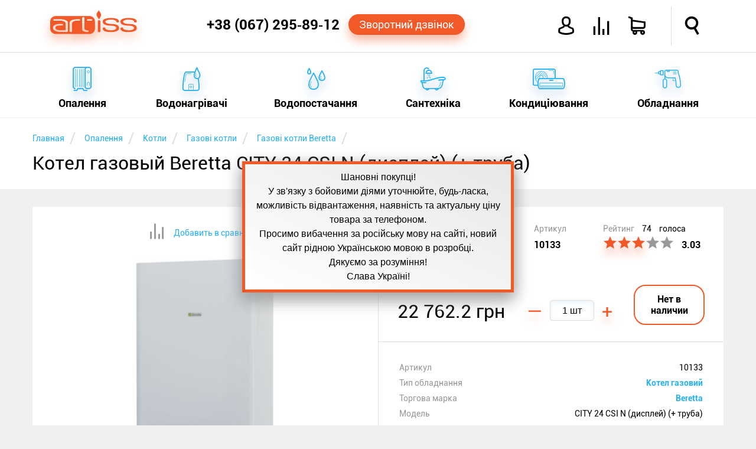

--- FILE ---
content_type: text/html; charset=utf-8
request_url: https://artiss.ua/boiler-gas-beretta-city-24-csi-n-pipe-display/
body_size: 37378
content:
<!DOCTYPE html>
<html xmlns="http://www.w3.org/1999/xhtml"
      xml:lang="ru"
      lang="ru"
>
<head>
    <meta http-equiv="content-type" content="text/html; charset=UTF-8">
    <meta http-equiv="x-dns-prefetch-control" content="on">
    <link rel="dns-prefetch" href="//artiss.ua">
    <link rel="dns-prefetch" href="//www.google-analytics.com">
<!--    <link rel="dns-prefetch" href="//bitrix.info">-->
    <!--<link rel="dns-prefetch" href="//www.googletagmanager.com/">-->
    <!--<link rel="dns-prefetch" href="//mc.yandex.ru">-->
    <title>Котел газовый Beretta CITY 24 CSI N (дисплей) (+ труба): ціна, відгуки, продаж | ARTiss</title>
    <meta name="keywords" content="Beretta, CITY 24 CSI N (дисплей) (+ труба), Котел газовий, ціна, купити, Україна, ARTiss, доставка, кредит, розстрочка">
    <meta name="description" content="Придбати котел газовый beretta city 24 csi n (дисплей) (+ труба) в інтернет-магазині ➦ ARTiss.ua. ✔Низькі ціни, ✔В наявності, ✔Доставка, ✔Кредит, ✔Розстрочка ☎ +38 (067) 54‑74‑888">
    <meta name="author" content="ARTiss">
    <meta http-equiv="X-UA-Compatible" content="IE=edge">
    <meta name="robots" content="index,follow">
    <link rel="canonical" href="https://artiss.ua/boiler-gas-beretta-city-24-csi-n-pipe-display/">
            <meta name="viewport" content="width=device-width, initial-scale=1.0">
    <meta name="apple-mobile-web-app-capable" content="yes">
    <meta name="HandheldFriendly" content="True">
    <meta name="apple-mobile-web-app-status-bar-style" content="black">
    <link rel="icon" href="/favicon.ico" type="image/x-icon">
    <link rel="shortcut icon" href="/favicon.ico" type="image/x-icon">
    <link rel="apple-touch-icon" href="/touch-icon-iphone.png">
    <link rel="apple-touch-icon" sizes="76x76" href="/touch-icon-ipad.png">
    <link rel="apple-touch-icon" sizes="120x120" href="/touch-icon-iphone-retina.png">
    <link rel="apple-touch-icon" sizes="152x152" href="/touch-icon-ipad-retina.png">
    <link rel="author" href="https://plus.google.com/u/0/b/110465857910254817296/+ArtissUa">
    <link rel="publisher" href="https://plus.google.com/u/0/b/110465857910254817296/+ArtissUa">
    <meta property="og:locale" content="ru-UA">
    <meta property="og:type" content="website">
    <meta property="og:site_name" content="Интернет-магазин ARTiss">
    <meta property="og:url" content="https://artiss.ua/boiler-gas-beretta-city-24-csi-n-pipe-display/">
        <meta name="og:title" content="Котел газовый Beretta CITY 24 CSI N (дисплей) (+ труба)">
    <meta name="og:description" content="Придбати котел газовый beretta city 24 csi n (дисплей) (+ труба) в інтернет-магазині ➦ ARTiss.ua. ✔Низькі ціни, ✔В наявності, ✔Доставка, ✔Кредит, ✔Розстрочка ☎ +38 (067) 54‑74‑888">
    <meta name="og:image" content="https://artiss.ua/upload/resize_cache/iblock/689/400_400_05364c1f6dde160bdf06d33de07bafee5/689ff1fe3200a15ea91ca33ed6580996.jpg">
        <script data-skip-moving="true">
        !function(a){"use strict";var b=function(b,c,d){function e(a){return h.body?a():void setTimeout(function(){e(a)})}function f(){i.addEventListener&&i.removeEventListener("load",f),i.media=d||"all"}var g,h=a.document,i=h.createElement("link");if(c)g=c;else{var j=(h.body||h.getElementsByTagName("head")[0]).childNodes;g=j[j.length-1]}var k=h.styleSheets;i.rel="stylesheet",i.href=b,i.media="only x",e(function(){g.parentNode.insertBefore(i,c?g:g.nextSibling)});var l=function(a){for(var b=i.href,c=k.length;c--;)if(k[c].href===b)return a();setTimeout(function(){l(a)})};return i.addEventListener&&i.addEventListener("load",f),i.onloadcssdefined=l,l(f),i};"undefined"!=typeof exports?exports.loadCSS=b:a.loadCSS=b}("undefined"!=typeof global?global:this);
        !function(a){if(a.loadCSS){var b=loadCSS.relpreload={};if(b.support=function(){try{return a.document.createElement("link").relList.supports("preload")}catch(b){return!1}},b.poly=function(){for(var b=a.document.getElementsByTagName("link"),c=0;c<b.length;c++){var d=b[c];"preload"===d.rel&&"style"===d.getAttribute("as")&&(a.loadCSS(d.href,d,d.getAttribute("media")),d.rel=null)}},!b.support()){b.poly();var c=a.setInterval(b.poly,300);a.addEventListener&&a.addEventListener("load",function(){b.poly(),a.clearInterval(c)}),a.attachEvent&&a.attachEvent("onload",function(){a.clearInterval(c)})}}}(this);
    </script>
        <script data-skip-moving="true">
        loadCSS("/local/templates/artiss2016/js/main-menu/style.min.css");
        loadCSS("/local/templates/artiss2016/css/template_styles.min.css");
        loadCSS("/local/templates/artiss2016/fonts/icomoon2016/style.min.css");
    </script>
    <style>.clearfix:before,.clearfix:after,.wsmobileheader:before,.wsmobileheader:after,.wsmobileheader #tell:before,.wsmobileheader #tell:after,.wsmobileheader #icons:before,.wsmobileheader #icons:after{content:" ";display:table}.clearfix:after,.wsmobileheader:after,.wsmobileheader #tell:after,.wsmobileheader #icons:after{clear:both}@media screen and (max-width:660px){select,textarea,input[type="text"],input[type="password"],input[type="datetime"],input[type="datetime-local"],input[type="date"],input[type="month"],input[type="time"],input[type="week"],input[type="number"],input[type="email"],input[type="url"],input[type="search"],input[type="tel"],input[type="color"]{font-size:14px}}article,aside,figure,footer,header,hgroup,menu,nav,section{display:block}html,body,iframe{margin:0;padding:0;border:0}input:focus,select:focus{outline:0}.clear,.cl{clear:both}ul,ol{margin:0;-webkit-box-sizing:border-box;-moz-box-sizing:border-box;box-sizing:border-box;padding:0;list-style:none}li{margin:0;padding:0}h1,h2,h3,h4,h5,h6{margin:0}.hide{display:none!important}.page{margin-top:200px}@media screen and (max-width:780px){.page{margin-top:70px}}.single{margin-bottom:50px!important}.notetext{font-size:18px;color:#f15928;text-align:center;display:block;padding:10px}.button-orange,.bx_bt_button{display:block;background:#f15928;-webkit-border-radius:20px;-webkit-background-clip:padding-box;-moz-border-radius:20px;-moz-background-clip:padding;border-radius:20px;background-clip:padding-box;color:#fff;-webkit-box-shadow:0 10px 16px 0 rgba(241,89,40,0.41);-moz-box-shadow:0 10px 16px 0 rgba(241,89,40,0.41);box-shadow:0 10px 16px 0 rgba(241,89,40,0.41);cursor:pointer;text-decoration:none;text-align:center}.button-orange:hover,.bx_bt_button:hover{background-color:#ff6d1e}.button-orange:active,.bx_bt_button:active{background-color:#ca4b22;-webkit-box-shadow:none;-moz-box-shadow:none;box-shadow:none}.button-blue,.btn-primary{display:block;background:#28b1f1;-webkit-border-radius:20px;-webkit-background-clip:padding-box;-moz-border-radius:20px;-moz-background-clip:padding;border-radius:20px;background-clip:padding-box;color:#fff;-webkit-box-shadow:0 10px 16px 0 rgba(53,127,209,0.41);-moz-box-shadow:0 10px 16px 0 rgba(53,127,209,0.41);box-shadow:0 10px 16px 0 rgba(53,127,209,0.41);cursor:pointer;text-decoration:none;text-align:center}.button-blue:hover,.btn-primary:hover{background-color:#4bc2ff}.button-blue:active,.btn-primary:active{background-color:#1d93d1;-webkit-box-shadow:none;-moz-box-shadow:none;box-shadow:none}.img-responsive{border:10px solid #fff;width:100%;height:auto;max-width:100%;display:block;-webkit-box-sizing:border-box;-moz-box-sizing:border-box;box-sizing:border-box}.description{line-height:1.5}.description a{color:#f15928;text-decoration:none}.description a:hover{color:#28b1f1;border-bottom:1px solid}.description ul{margin:4% 0}.description ul li{font-style:italic;margin:10px 0}.description ul li:before{content:"—";color:#28b1f1;padding-right:5px}.description .column{-webkit-column-width:160px;-moz-column-width:160px;column-width:160px;-webkit-column-count:6;-moz-column-count:6;column-count:6;-webkit-column-gap:30px;-moz-column-gap:30px;column-gap:30px;-webkit-column-rule:1px solid #ccc;-moz-column-rule:1px solid #ccc;column-rule:1px solid #ccc}.text-fon{background-color:#fff}.simple-text{padding:10px 0}.simple-text .right,.simple-text .left,.simple-text .single{box-sizing:border-box;margin:3% 0}.simple-text .left{float:left;width:57%;margin-right:3%}@media screen and (max-width:600px){.simple-text .left{width:100%}}.simple-text .right{float:right;width:37%;margin-left:3%}@media screen and (max-width:600px){.simple-text .right{width:96%;margin:2%}}.simple-text .right:not(.text){margin:5% 0;position:relative;-webkit-box-shadow:0 16px 24px 0 rgba(165,165,165,0.41);-moz-box-shadow:0 16px 24px 0 rgba(165,165,165,0.41);box-shadow:0 16px 24px 0 rgba(165,165,165,0.41)}.simple-text .right:not(.text):before{-webkit-transform:rotate(3deg);-moz-transform:rotate(3deg);-o-transform:rotate(3deg);-ms-transform:rotate(3deg);transform:rotate(3deg);z-index:-1;position:absolute;content:"";width:100%;height:100%;background-color:#fff;top:0;left:0}.element{min-height:350px;min-width:270px;float:left;background-color:#fff;margin-top:30px;padding:25px;-webkit-box-sizing:border-box;-moz-box-sizing:border-box;box-sizing:border-box;-webkit-transition:all .3s ease-in-out;-moz-transition:all .3s ease-in-out;-o-transition:all .3s ease-in-out;transition:all .3s ease-in-out;width:23%;position:relative}.element:hover{-webkit-box-shadow:0 16px 24px 0 rgba(165,165,165,0.41);-moz-box-shadow:0 16px 24px 0 rgba(165,165,165,0.41);box-shadow:0 16px 24px 0 rgba(165,165,165,0.41)}.element:hover .element-price{-webkit-transition:all .2s ease-in-out;-moz-transition:all .2s ease-in-out;-o-transition:all .2s ease-in-out;transition:all .2s ease-in-out;-webkit-box-shadow:0 10px 16px 0 rgba(241,89,40,0.41);-moz-box-shadow:0 10px 16px 0 rgba(241,89,40,0.41);box-shadow:0 10px 16px 0 rgba(241,89,40,0.41);color:#fff!important;background:#f15928}.element:not(:nth-child(4n)){margin-right:30px}@media screen and (max-width:1170px){.element{width:31.33333333%}.element:not(:nth-child(4n)){margin-right:0}.element:not(:nth-child(3n)){margin-right:3%}}@media screen and (max-width:910px){.element{width:48%}.element:not(:nth-child(3n)){margin-right:0}.element:not(:nth-child(2n)){margin-right:3%}}@media screen and (max-width:580px){.element{width:100%}.element:not(:nth-child(2n)){margin-right:0}}.element .link{text-decoration:none;color:#000;display:block;text-align:center}.element .link .element-title{display:block;font-size:19px;font-weight:bold;margin:0;height:44px;overflow:hidden}.element .link .element-type{display:block;font-size:14px;color:#999;white-space:nowrap;overflow:hidden;text-overflow:ellipsis;line-height:23px}.element .link .element-picture{margin:7px;min-height:160px;position:relative}.element .link .element-picture img{display:block;top:50%;left:50%;position:absolute;-webkit-transform:translate(-50%,-50%);-moz-transform:translate(-50%,-50%);-o-transform:translate(-50%,-50%);-ms-transform:translate(-50%,-50%);transform:translate(-50%,-50%)}.element .action{margin-top:20px;position:relative}.element .action .element-price{padding:8px;border:1px solid #f15928;width:133px;margin:0 auto;color:#f15928;font-weight:bold;text-align:center;display:block;-webkit-border-radius:20px;-webkit-background-clip:padding-box;-moz-border-radius:20px;-moz-background-clip:padding;border-radius:20px;background-clip:padding-box;cursor:pointer;text-decoration:none}.element .action .element-price:hover{background-color:#ff6d1e}.element .action .element-price:active{background-color:#ca4b22;-webkit-box-shadow:none;-moz-box-shadow:none;box-shadow:none}.element .action .element-info{position:absolute;font-size:20px;color:#ccc;cursor:pointer;top:0;width:20px}.element .action .element-info:hover{color:#28b1f1}.element .action .element-info{left:0}.element .action .element-info:hover ~ .description{-webkit-transform:scaleX(1);-moz-transform:scaleX(1);-o-transform:scaleX(1);-ms-transform:scaleX(1);transform:scaleX(1)}.element .action .element-info:before{content:'i';font-style:italic;font-size:36px;font-family:serif;line-height:40px;width:20px;display:block}.element .action .description{-webkit-transition:all .3s ease-in-out;-moz-transition:all .3s ease-in-out;-o-transition:all .3s ease-in-out;transition:all .3s ease-in-out;-webkit-transform:scaleX(0);-moz-transform:scaleX(0);-o-transform:scaleX(0);-ms-transform:scaleX(0);transform:scaleX(0);color:#000;font-size:14px;margin:0;background-color:#fff;height:170px;top:-185px;position:absolute;width:100%;overflow:hidden;cursor:auto;text-align:left}.element .action .description:hover{-webkit-transform:scaleX(1);-moz-transform:scaleX(1);-o-transform:scaleX(1);-ms-transform:scaleX(1);transform:scaleX(1)}.element .element-compare{position:absolute;color:#ccc;right:25px;bottom:38px;font-size:26px;cursor:pointer;display:block}.element .element-compare:hover{color:#28b1f1}.header{width:100%;position:fixed;z-index:102}.header .header-top,.header .header-bottom{background-color:#fff;width:100%;margin:0 auto}.header .header-top{padding:11px 0;position:relative;z-index:105;border-bottom:1px solid #dedede;-webkit-transition:height .4s ease-in-out;-moz-transition:height .4s ease-in-out;-o-transition:height .4s ease-in-out;transition:height .4s ease-in-out}@media screen and (max-width:780px){.header .header-top{padding:0!important;-webkit-box-shadow:0 16px 24px 0 rgba(165,165,165,0.41);-moz-box-shadow:0 16px 24px 0 rgba(165,165,165,0.41);box-shadow:0 16px 24px 0 rgba(165,165,165,0.41)}}.header .header-top .feature{position:absolute;border-left:1px solid #dedede;height:100%;top:0;right:7.5%;-webkit-transition:height .4s ease-in-out;-moz-transition:height .4s ease-in-out;-o-transition:height .4s ease-in-out;transition:height .4s ease-in-out}@media screen and (max-width:950px){.header .header-top .feature{right:70px}}.header .header-bottom{width:100%;top:87px;display:block;padding:0}@media screen and (max-width:780px){.header .header-bottom{position:relative!important;top:87px!important;display:block!important;height:0;border-top:0}}.shadow{-webkit-box-shadow:0 16px 24px 0 rgba(165,165,165,0.41);-moz-box-shadow:0 16px 24px 0 rgba(165,165,165,0.41);box-shadow:0 16px 24px 0 rgba(165,165,165,0.41)}@media screen and (min-width:1170px){.top-main-top{top:50px}}.content{margin:0 auto;max-width:1170px;-webkit-box-sizing:border-box;-moz-box-sizing:border-box;box-sizing:border-box}@media screen and (max-width:1170px){.content{padding:0 2%}}main{min-height:400px}.wsmobileheader{position:relative;height:66px;width:100%;padding:0 30px;min-width:270px;-webkit-transition:all .4s ease-in-out;-moz-transition:all .4s ease-in-out;-o-transition:all .4s ease-in-out;transition:all .4s ease-in-out}.wsmobileheader #wsnavtoggle,.wsmobileheader .logo{float:left}.wsmobileheader .logo{display:block;text-decoration:none;color:#f15928;font-size:40px;-webkit-text-shadow:0 10px 16px rgba(241,89,40,0.41);-moz-text-shadow:0 10px 16px rgba(241,89,40,0.41);text-shadow:0 10px 16px rgba(241,89,40,0.41);margin-top:7px;margin-right:1%}.wsmobileheader .logo:hover{color:#ff6d1e}.wsmobileheader .logo:active{color:#ca4b22;-webkit-text-shadow:none;-moz-text-shadow:none;text-shadow:none}@media screen and (max-width:780px){.wsmobileheader .logo{width:32px;overflow:hidden;text-shadow:none;margin-top:9px}}@media screen and (max-width:580px){.wsmobileheader .logo{display:none}}.wsmobileheader .mobile-bars{display:none}@media screen and (max-width:780px){.wsmobileheader .mobile-bars{display:block}}.wsmobileheader .animated-arrow{height:100%;-webkit-transition:all .4s ease-in-out;-moz-transition:all .4s ease-in-out;-o-transition:all .4s ease-in-out;transition:all .4s ease-in-out}@media screen and (max-width:580px){.wsmobileheader .animated-arrow{left:2%}}.wsmobileheader #menu-bars{font-size:28px;float:left;display:none;border-left:1px solid #dedede;border-right:1px solid #dedede;padding:0 20px;color:#f15928;-webkit-box-sizing:border-box;-moz-box-sizing:border-box;box-sizing:border-box;padding-top:18px;height:100%;cursor:pointer}.wsmobileheader #menu-bars:hover{color:#28b1f1}@media screen and (max-width:780px){.wsmobileheader #menu-bars{display:none!important}}.wsmobileheader #tell{height:100%;float:right;position:relative;padding-right:10px;-webkit-box-sizing:border-box;-moz-box-sizing:border-box;box-sizing:border-box;width:460px}@media screen and (max-width:1150px){.wsmobileheader #tell{width:auto;display:inline-table}}.wsmobileheader #tell .phone{float:left;font-size:24px;font-weight:bold;color:#000;text-decoration:none;margin-top:17px;display:block}.wsmobileheader #tell .phone:hover{color:#28b1f1}@media screen and (max-width:1150px){.wsmobileheader #tell .phone{font-size:19px;margin-top:18px}}@media screen and (max-width:570px){.wsmobileheader #tell .phone{font-size:18px;margin-top:20px;margin-right:10px}}@media screen and (max-width:480px){.wsmobileheader #tell .phone{display:none}}.wsmobileheader #tell .order-call{float:left;padding:7px 18px;font-size:18px;margin-top:13px;margin-left:15px}@media screen and (max-width:1150px){.wsmobileheader #tell .order-call{font-size:14px;padding:7px 5px}}@media screen and (max-width:1020px){.wsmobileheader #tell .order-call{display:none}}.wsmobileheader #icons{font-size:30px;float:right;height:100%;width:385px}@media screen and (max-width:1150px){.wsmobileheader #icons{width:auto;display:inline-table}}.wsmobileheader #icons a{text-decoration:none;color:#000;display:block}.wsmobileheader #icons .orange{color:#f15928}.wsmobileheader #icons .top-icon{float:left;margin-top:18px;margin-right:30px;cursor:pointer}.wsmobileheader #icons .top-icon:hover{color:#28b1f1}.wsmobileheader #icons .icon-avatar{font-weight:bold}.wsmobileheader #icons .icon-user{font-size:33px}.wsmobileheader #icons .name{font-size:14px;font-weight:bold;margin-top:25px;margin-right:15px;width:118px;overflow:hidden;text-align:right}@media screen and (max-width:950px){.wsmobileheader #icons .name{display:none}}.wsmobileheader #icons .icon-loupe{margin-left:33px;margin-right:0;font-weight:bold}@media screen and (max-width:760px){.wsmobileheader #icons .icon-loupe{margin-left:0}}.wsmobileheader #icons .icon-shopping-cart{position:relative;font-weight:bold}.wsmobileheader #icons .icon-compare{position:relative}.wsmobileheader #icons .round-cart,.wsmobileheader #icons .round-compare{position:absolute;background-color:#f15928;-webkit-border-radius:50%;-webkit-background-clip:padding-box;-moz-border-radius:50%;-moz-background-clip:padding;border-radius:50%;background-clip:padding-box;height:25px;width:25px;-webkit-box-shadow:0 10px 16px 0 rgba(241,89,40,0.41);-moz-box-shadow:0 10px 16px 0 rgba(241,89,40,0.41);box-shadow:0 10px 16px 0 rgba(241,89,40,0.41);color:#fff;font-size:12px;padding:7px 0;-webkit-box-sizing:border-box;-moz-box-sizing:border-box;box-sizing:border-box;text-align:center;top:-12px;left:-12px}.wsmobileheader #search{display:none;width:100%;max-width:75%;position:absolute;right:15px;margin:13px 0}@media screen and (max-width:760px){.wsmobileheader #search{max-width:85%}}.wsmobileheader #search .bx-input-group{position:relative}.wsmobileheader #search .bx-input-group #title-search-input{min-width:320px;width:100%;-webkit-box-shadow:none;-moz-box-shadow:none;box-shadow:none;font-size:16px;padding-left:15px;-webkit-box-sizing:border-box;-moz-box-sizing:border-box;box-sizing:border-box;-webkit-box-shadow:0 0 6px 0 rgba(53,127,209,0.41) inset;-moz-box-shadow:0 0 6px 0 rgba(53,127,209,0.41) inset;box-shadow:0 0 6px 0 rgba(53,127,209,0.41) inset;height:40px;border:1px solid #28b1f1;-webkit-border-radius:4px;-webkit-background-clip:padding-box;-moz-border-radius:4px;-moz-background-clip:padding;border-radius:4px;background-clip:padding-box}.wsmobileheader #search .bx-input-group .btn-default{cursor:pointer;position:absolute;right:0;top:0;background:#fff;border:0;font-size:22px;margin:6px}.wsmobileheader #search .bx-input-group .btn-default:hover{color:#f15928}.wsmobileheader #search .bx-input-group .btn-default .icon-loupe{font-weight:bold}.breadcrumb-box{background-color:#fff;min-height:120px}.breadcrumb-box .breadcrumb li{display:inline-block;margin-top:20px}.breadcrumb-box .breadcrumb li:after{padding:0 5px;color:#dedede;content:"/\00a0";font-size:25px;vertical-align:middle}.breadcrumb-box .breadcrumb li a{text-decoration:none}.breadcrumb-box .breadcrumb li span{font-size:14px;color:#28b1f1}.breadcrumb-box .breadcrumb li span:hover{color:#f15928}.breadcrumb-box h1{font-size:32px;font-weight:normal;margin:8px auto;overflow:hidden}</style><script type="text/javascript" data-skip-moving="true">(function(w, d, n) {var cl = "bx-core";var ht = d.documentElement;var htc = ht ? ht.className : undefined;if (htc === undefined || htc.indexOf(cl) !== -1){return;}var ua = n.userAgent;if (/(iPad;)|(iPhone;)/i.test(ua)){cl += " bx-ios";}else if (/Android/i.test(ua)){cl += " bx-android";}cl += (/(ipad|iphone|android|mobile|touch)/i.test(ua) ? " bx-touch" : " bx-no-touch");cl += w.devicePixelRatio && w.devicePixelRatio >= 2? " bx-retina": " bx-no-retina";var ieVersion = -1;if (/AppleWebKit/.test(ua)){cl += " bx-chrome";}else if ((ieVersion = getIeVersion()) > 0){cl += " bx-ie bx-ie" + ieVersion;if (ieVersion > 7 && ieVersion < 10 && !isDoctype()){cl += " bx-quirks";}}else if (/Opera/.test(ua)){cl += " bx-opera";}else if (/Gecko/.test(ua)){cl += " bx-firefox";}if (/Macintosh/i.test(ua)){cl += " bx-mac";}ht.className = htc ? htc + " " + cl : cl;function isDoctype(){if (d.compatMode){return d.compatMode == "CSS1Compat";}return d.documentElement && d.documentElement.clientHeight;}function getIeVersion(){if (/Opera/i.test(ua) || /Webkit/i.test(ua) || /Firefox/i.test(ua) || /Chrome/i.test(ua)){return -1;}var rv = -1;if (!!(w.MSStream) && !(w.ActiveXObject) && ("ActiveXObject" in w)){rv = 11;}else if (!!d.documentMode && d.documentMode >= 10){rv = 10;}else if (!!d.documentMode && d.documentMode >= 9){rv = 9;}else if (d.attachEvent && !/Opera/.test(ua)){rv = 8;}if (rv == -1 || rv == 8){var re;if (n.appName == "Microsoft Internet Explorer"){re = new RegExp("MSIE ([0-9]+[\.0-9]*)");if (re.exec(ua) != null){rv = parseFloat(RegExp.$1);}}else if (n.appName == "Netscape"){rv = 11;re = new RegExp("Trident/.*rv:([0-9]+[\.0-9]*)");if (re.exec(ua) != null){rv = parseFloat(RegExp.$1);}}}return rv;}})(window, document, navigator);</script>

<script data-skip-moving="true">loadCSS("/bitrix/js/main/core/css/core.min.css");</script>
<link href="/bitrix/js/ui/fonts/opensans/ui.font.opensans.min.css?15434761311861" type="text/css"  rel="stylesheet">
<script data-skip-moving="true">loadCSS("/bitrix/js/main/core/css/core_popup.min.css");</script>
<script data-skip-moving="true">loadCSS("/bitrix/js/main/core/css/core_image.min.css");</script>
<script data-skip-moving="true">loadCSS("/bitrix/js/fileman/light_editor/light_editor.css");</script>
<script data-skip-moving="true">loadCSS("/bitrix/panel/main/popup.min.css");</script>


<noscript><link rel="stylesheet" href="/local/templates/artiss2016/js/main-menu/style.min.css"></noscript>
<noscript><link rel="stylesheet" href="/local/templates/artiss2016/css/template_styles.min.css"></noscript>
<noscript><link rel="stylesheet" href="/local/templates/artiss2016/fonts/icomoon2016/style.min.css"></noscript>
<script defer src="/local/templates/artiss2016/js/general.min.js" data-skip-moving="true"></script>
<script defer src="/local/templates/artiss2016/js/addtocopy.min.js" data-skip-moving="true"></script>
<script src="/local/components/artiss/search.title/script.min.js" data-skip-moving="true" defer></script>
<script defer src="/local/templates/artiss2016/components/bitrix/iblock.vote/artiss2016/js/script.min.js" data-skip-moving="true"></script>
<style>.clearfix:before,.clearfix:after,.item_detail:before,.item_detail:after,.item_detail .action-item:before,.item_detail .action-item:after,.item_detail .action-item .properties-item:before,.item_detail .action-item .properties-item:after,.item_detail .delivery li:before,.item_detail .delivery li:after,.additional:before,.additional:after{content:" ";display:table}.clearfix:after,.item_detail:after,.item_detail .action-item:after,.item_detail .action-item .properties-item:after,.item_detail .delivery li:after,.additional:after{clear:both}.cloudzoom-zoom{background-color:#fff}.cloudzoom-zoom img{background-color:#fff}.item_detail .images-item,.item_detail .action-item{position:relative;float:left;width:50%;-webkit-box-sizing:border-box;-moz-box-sizing:border-box;box-sizing:border-box;margin-top:30px;background-color:#fff;min-height:705px}@media screen and (max-width:780px){.item_detail .images-item{width:100%}}.item_detail .images-item .icon-compare{color:#28b1f1;text-align:center;font-size:14px;margin-top:5%;cursor:pointer}.item_detail .images-item .icon-compare:hover{color:#f15928}.item_detail .images-item .icon-compare:hover:before{color:#28b1f1}.item_detail .images-item .icon-compare:before{color:#999;font-size:26px;vertical-align:middle}.item_detail .images-item .icon-compare span{font-family:roboto;margin-left:15px}.item_detail .images-item #zoom-area{position:absolute;right:-100%;top:0;width:100%;height:515px;background-color:#fff}@media screen and (max-width:780px){.item_detail .images-item #zoom-area{display:none}}.item_detail .images-item .img-container{position:relative;max-width:400px;height:400px;margin:30px auto!important}.item_detail .images-item .img-container img{position:absolute;top:50%;left:50%;-webkit-transform:translate(-50%,-50%);-moz-transform:translate(-50%,-50%);-o-transform:translate(-50%,-50%);-ms-transform:translate(-50%,-50%);transform:translate(-50%,-50%);max-width:100%;max-height:100%}.item_detail .images-item .thumbs{border-top:1px solid #dedede;text-align:center}.item_detail .images-item .thumbs .cloudzoom-gallery{min-width:80px;position:relative;height:80px;margin:1%;cursor:pointer;display:inline-block;overflow:hidden;-webkit-box-sizing:border-box;-moz-box-sizing:border-box;box-sizing:border-box}.item_detail .images-item .thumbs .cloudzoom-gallery img{position:absolute;top:50%;left:50%;-webkit-transform:translate(-50%,-50%);-moz-transform:translate(-50%,-50%);-o-transform:translate(-50%,-50%);-ms-transform:translate(-50%,-50%);transform:translate(-50%,-50%);max-width:65px;max-height:65px}.item_detail .images-item .thumbs .cloudzoom-gallery:hover{border:1px solid #28b1f1;-webkit-box-shadow:0 2px 24px 0 rgba(165,165,165,0.41);-moz-box-shadow:0 2px 24px 0 rgba(165,165,165,0.41);box-shadow:0 2px 24px 0 rgba(165,165,165,0.41)}.item_detail .images-item .thumbs .cloudzoom-gallery-active{border:1px solid #28b1f1;-webkit-box-shadow:0 2px 24px 0 rgba(165,165,165,0.41);-moz-box-shadow:0 2px 24px 0 rgba(165,165,165,0.41);box-shadow:0 2px 24px 0 rgba(165,165,165,0.41)}.item_detail .action-item{overflow:hidden;font-size:14px;border-left:1px solid #dedede}@media screen and (max-width:780px){.item_detail .action-item{width:100%;height:100%!important;max-height:3000px!important}}.item_detail .action-item .manufacturer,.item_detail .action-item .artnumber,.item_detail .action-item .rating{float:left;min-height:100px;padding:5%;box-sizing:border-box;color:#999}.item_detail .action-item .manufacturer>span,.item_detail .action-item .artnumber>span,.item_detail .action-item .rating>span{font-size:16px;font-weight:bold;color:#000;margin-top:10px;display:inline-block}.item_detail .action-item .manufacturer{width:40%;padding-bottom:10px}.item_detail .action-item .manufacturer img{display:block;margin:auto;margin-top:10px}@media screen and (max-width:1170px){.item_detail .action-item .manufacturer{display:none}}@media screen and (max-width:780px){.item_detail .action-item .manufacturer{display:block}}@media screen and (max-width:500px){.item_detail .action-item .manufacturer{display:none}}.item_detail .action-item .artnumber{width:20%}@media screen and (max-width:1170px){.item_detail .action-item .artnumber{width:30%}}@media screen and (max-width:780px){.item_detail .action-item .artnumber{width:20%}}@media screen and (max-width:500px){.item_detail .action-item .artnumber{width:30%}}.item_detail .action-item .rating{width:40%;white-space:nowrap}@media screen and (max-width:1170px){.item_detail .action-item .rating{width:70%}}@media screen and (max-width:780px){.item_detail .action-item .rating{width:40%}}@media screen and (max-width:500px){.item_detail .action-item .rating{width:70%}}.item_detail .action-item .rating .icon-star{cursor:pointer;font-size:22px;padding:0 1px}.item_detail .action-item .rating .active{color:#f15928;-webkit-text-shadow:0 10px 16px rgba(241,89,40,0.41);-moz-text-shadow:0 10px 16px rgba(241,89,40,0.41);text-shadow:0 10px 16px rgba(241,89,40,0.41)}.item_detail .action-item .rating .icon-star.star-active{color:#28b1f1;-webkit-text-shadow:0 10px 16px rgba(241,89,40,0.41);-moz-text-shadow:0 10px 16px rgba(241,89,40,0.41);text-shadow:0 10px 16px rgba(241,89,40,0.41)}.item_detail .action-item .rating div span{color:#000}.item_detail .action-item .rating span{margin-left:10px}.item_detail .action-item .price-item{margin:2%;text-align:center}.item_detail .action-item .price-item .current-price,.item_detail .action-item .price-item .quantity-container,.item_detail .action-item .price-item .buttons-container{display:inline-block;margin:3%}.item_detail .action-item .price-item .current-price{font-size:32px;white-space:nowrap;min-width:175px;vertical-align:middle}.item_detail .action-item .price-item .buttons-container{text-align:center;min-width:120px}.item_detail .action-item .price-item .buttons-container .button-orange,.item_detail .action-item .price-item .buttons-container .not-available{width:100%;padding:13px;display:inline-block;max-width:120px;font-size:16px;font-weight:bold;-webkit-box-sizing:border-box;-moz-box-sizing:border-box;box-sizing:border-box}.item_detail .action-item .price-item .buttons-container .not-available{-webkit-border-radius:20px;-webkit-background-clip:padding-box;-moz-border-radius:20px;-moz-background-clip:padding;border-radius:20px;background-clip:padding-box;border:2px solid #f15928}.item_detail .action-item .price-item .quantity-container{white-space:nowrap;text-align:center}.item_detail .action-item .price-item .quantity-container input{margin:0 10px;width:75px;height:35px;-webkit-border-radius:4px;-webkit-background-clip:padding-box;-moz-border-radius:4px;-moz-background-clip:padding;border-radius:4px;background-clip:padding-box;border:1px solid #dedede;padding:0 10px;font-size:16px;-webkit-box-sizing:border-box;-moz-box-sizing:border-box;box-sizing:border-box;-webkit-box-shadow:inset 0 3px 10px 0 rgba(231,241,248,0.9);-moz-box-shadow:inset 0 3px 10px 0 rgba(231,241,248,0.9);box-shadow:inset 0 3px 10px 0 rgba(231,241,248,0.9);text-align:center}.item_detail .action-item .price-item .quantity-container input:focus{-webkit-box-shadow:0 0 6px 0 rgba(53,127,209,0.41) inset;-moz-box-shadow:0 0 6px 0 rgba(53,127,209,0.41) inset;box-shadow:0 0 6px 0 rgba(53,127,209,0.41) inset}.item_detail .action-item .price-item .quantity-container .quantity{cursor:pointer;font-size:32px;color:#f15928;-webkit-text-shadow:0 10px 16px rgba(241,89,40,0.41);-moz-text-shadow:0 10px 16px rgba(241,89,40,0.41);text-shadow:0 10px 16px rgba(241,89,40,0.41);vertical-align:middle}.item_detail .action-item .price-item .quantity-container .quantity:hover{color:#28b1f1}.item_detail .action-item .properties-item{border-top:1px solid #dedede;font-size:14px;padding:6%;margin:0}.item_detail .action-item .properties-item dt{float:left;clear:both;margin-bottom:10px;color:#999;max-width:45%;padding-right:10px}.item_detail .action-item .properties-item dd{float:right;max-width:55%;margin-bottom:10px;margin-left:0;text-align:right;padding-left:10px}.item_detail .action-item .properties-item dd a{color:#28b1f1;text-decoration:none;font-weight:bold}.item_detail .action-item .properties-item dd a:hover{color:#f15928;border-bottom:1px solid}.item_detail .action-item #spoiler{position:absolute;bottom:0;left:0;background-color:#fff;width:100%;padding:2% 6% 6% 6%;cursor:pointer;box-sizing:border-box;color:#28b1f1;font-weight:bold}@media screen and (max-width:780px){.item_detail .action-item #spoiler{display:none}}.item_detail .action-item #spoiler i{color:#999;margin-right:15px;font-size:16px}.item_detail .action-item #spoiler:hover{color:#f15928}.item_detail .action-item #spoiler:hover i{color:#28b1f1}.item_detail .action-item .offers-item{background-color:#fff0d0;float:left;width:100%;padding:5%;-webkit-box-sizing:border-box;-moz-box-sizing:border-box;box-sizing:border-box}.item_detail .action-item .offers-item .offers-title{font-weight:bold}.item_detail .action-item .offers-item ul{max-width:100%;margin:0!important}.item_detail .action-item .offers-item ul li{display:inline-block;text-align:center;background-color:#fff;cursor:pointer;padding:5px!important;-webkit-box-sizing:border-box;-moz-box-sizing:border-box;box-sizing:border-box;width:17%!important;text-overflow:ellipsis;overflow:hidden;white-space:nowrap;margin:1%;border:1px solid #fff;color:#28b1f1;max-height:90px}.item_detail .action-item .offers-item ul li:hover{color:#000;border:1px solid #28b1f1;-webkit-box-shadow:0 2px 24px 0 rgba(165,165,165,0.41);-moz-box-shadow:0 2px 24px 0 rgba(165,165,165,0.41);box-shadow:0 2px 24px 0 rgba(165,165,165,0.41)}.item_detail .action-item .offers-item ul li img{width:100%}@media screen and (max-width:1050px){.item_detail .action-item .offers-item ul li{width:22%!important}}@media screen and (max-width:780px){.item_detail .action-item .offers-item ul li{width:17%}}.item_detail .action-item .offers-item ul .bx_active{font-weight:bold;color:#000;border:1px solid #28b1f1;-webkit-box-shadow:0 2px 24px 0 rgba(165,165,165,0.41);-moz-box-shadow:0 2px 24px 0 rgba(165,165,165,0.41);box-shadow:0 2px 24px 0 rgba(165,165,165,0.41);cursor:auto}.item_detail .delivery{margin:30px 0;background-color:#fff;text-align:center;padding-top:2%;padding-bottom:1%}.item_detail .delivery li{display:inline-block}.item_detail .delivery li .image{float:left;position:relative;width:30%;height:50px}.item_detail .delivery li .image img{max-width:100%;max-height:100%;position:absolute;top:50%;left:50%;transform:translate(-50%,-50%)}.item_detail .delivery li .title{float:left;width:70%;text-align:left;padding-left:10px;box-sizing:border-box;font-size:16px;font-weight:bold}.tabs{background-color:#fff}.tabs #tabs-label .tab{display:inline-block;padding:21px 15px;font-size:28px;cursor:pointer;color:#28b1f1;margin-left:3%;position:relative}.tabs #tabs-label .tab:hover:not(.active){color:#f15928}.tabs #tabs-label .tab .line{width:100%;height:3px;background-color:#f15928;-webkit-box-shadow:0 10px 16px 0 rgba(241,89,40,0.41);-moz-box-shadow:0 10px 16px 0 rgba(241,89,40,0.41);box-shadow:0 10px 16px 0 rgba(241,89,40,0.41);position:absolute;left:0;bottom:0;display:none}.tabs #tabs-label .active{color:#000;cursor:auto}.tabs #tabs-label .active .line{display:block}.tabs .tab_info{border-top:1px solid #dedede;padding:3%;margin-bottom:30px;line-height:1.5em}.tabs .tab_info ul{margin:15px 0}.tabs .tab_info ul li{font-style:italic;line-height:28px}.tabs .tab_info ul li:before{content:"—";color:#28b1f1;padding-right:5px}.description-item a{color:#f15928;text-decoration:none}.description-item a:hover{color:#28b1f1;border-bottom:1px solid}.additional{margin:50px auto!important}.additional h5{font-weight:bold;font-size:26px;text-align:center}#credit{display:none}.credit-link{cursor:pointer;color:#28b1f1;font-weight:bold;display:inline-block;font-size:16px;margin:10px 20px}.credit-link:hover{color:#f15928}</style>
<style>.cloudzoom-lens{border:5px solid #888;width:100px;height:100px;box-shadow:-0px -0px 10px rgba(0,0,0,0.40);cursor:crosshair;z-index:9999}.cloudzoom-zoom{border:1px solid #888;width:600px;height:200px;box-shadow:-0px -0px 10px rgba(0,0,0,0.40);z-index:9999}.cloudzoom-zoom-inside{border:0;box-shadow:none;z-index:9999}.cloudzoom-caption{display:none;text-align:left;background-color:#000;color:#fff;font-weight:bold;padding:10px;font-family:sans-serif;font-size:11px}.cloudzoom-blank{background-image:url(<?= SITE_TEMPLATE_PATH ?>.blank.png)}.cloudzoom-ajax-loader{background-image:url(ajax-loader.gif);width:32px;height:32px}</style>
<script defer src="/local/templates/artiss2016/components/bitrix/catalog/catalog2016/bitrix/catalog.element/.default/js/script.min.js" data-skip-moving="true"></script>
<script defer src="/local/templates/artiss2016/js/fancybox2/jquery.fancybox.pack.js" data-skip-moving="true"></script>
<script defer src="/local/templates/artiss2016/js/cloud-zoom3/cloudzoom.js" data-skip-moving="true"></script>
<script defer src="/local/components/artiss/d7.elements.list/js/compare.min.js" data-skip-moving="true"></script>
<style>.clearfix:before,.clearfix:after,.catalog-list:before,.catalog-list:after{content:" ";display:table}.clearfix:after,.catalog-list:after{clear:both}.description{margin-top:25px;margin-bottom:50px;font-size:16px}.sidebar-filter{float:left;width:25%;min-width:290px}@media screen and (max-width:1170px){.sidebar-filter{width:33.33333333%}}@media screen and (max-width:930px){.sidebar-filter{width:100%}}.sidebar-filter .news-last{background-color:#fff;margin-bottom:50px;margin-top:20px;padding:20px}@media screen and (max-width:780px){.sidebar-filter .news-last{display:none}}.sidebar-filter .news-last a{text-decoration:none}.sidebar-filter .news-last p{margin:0;margin-top:8px;font-size:14px}.sidebar-filter .news-last h3{margin:0;position:relative;z-index:1}.sidebar-filter .news-last .date{color:#999;font-size:14px;margin-top:30px;margin-bottom:7px}.sidebar-filter .news-last .title{font-size:18px;font-weight:bold;color:#f15928}.sidebar-filter .news-last .title:hover{color:#28b1f1;border-bottom:1px solid #28b1f1}.sidebar-filter .news-last .name{font-size:24px;font-weight:bold;color:#28b1f1;margin:0;border-bottom:1px solid;text-decoration:none}.sidebar-filter .news-last .name:hover{color:#f15928}.catalog-list{float:left;width:75%;-webkit-box-sizing:border-box;-moz-box-sizing:border-box;box-sizing:border-box}@media screen and (max-width:1170px){.catalog-list{width:66.66666667%}}@media screen and (max-width:930px){.catalog-list{width:100%}}@media screen and (max-width:590px){.catalog-list{padding:0 8%}}@media screen and (max-width:350px){.catalog-list{padding:0}}.catalog-list .element{margin-left:22px;margin-right:0!important}@media screen and (max-width:1170px){.catalog-list .element{width:46%;margin-left:4%}}@media screen and (max-width:930px){.catalog-list .element{width:31.33333333%;margin:2% 1%!important}}@media screen and (max-width:900px){.catalog-list .element{width:48%}}@media screen and (max-width:590px){.catalog-list .element{width:100%;margin:2% 0!important}}.smart-pagination{margin-left:22px!important}</style>

    <script type="application/ld+json">
        {
            "@context": "http://schema.org",
            "@type": "WebSite",
            "url": "https://artiss.ua/",
            "potentialAction": {
                "@type": "SearchAction",
                "target": "https://artiss.ua/search/?q=={q}",
                "query-input": "required name=q"
            }
        }
    </script>
    <meta name="google-site-verification" content="3IukirZ3icojRJKJb_31KuAhqHQZZbDkBsSAdrPfXI4">
    <meta name="yandex-verification" content="a7efa65682fcbef5">
</head>
<body class="wsmenucontainer clearfix" itemscope="itemscope" itemtype="http://schema.org/WebPage">
<!-- Google tag (gtag.js) -->
<div class="overlapblackbg"></div>
<header id="header" class="header " itemscope
        itemtype="http://schema.org/WPHeader">
    <div id="ht" class="header-top ">
        <div id="wsm" class="wsmobileheader content">
            <a class="logo icon-logo" href="/" title="Головна"></a>            <div id="wsnavtoggle" class="animated-arrow"><span class="mobile-bars"></span>
                <div id="menu-bars" class="icon-menu" title="Меню"></div>
            </div>
            <div id="icons">
                <div class="top-icon name"></div>
                <div class="top-icon icon-avatar" title="Увійти"></div>
                <div class="top-icon icon-compare" title="Порівняння"></div>
                <div class="top-icon icon-shopping-cart" title="Кошик"></div>
                <div id="search-btn" class="top-icon icon-loupe" title="Пошук"></div>
                <span id="border_f" class="feature"></span>
            </div>
                <div id="search" class="bx-searchtitle">
        <form action="/search/">
            <div class="bx-input-group">
                <input id="title-search-input" type="text" name="q" value=""
                       autocomplete="off" class="bx-form-control" placeholder="Например, водонагреватель электрический или котел твердотопливный">
                <button class="btn btn-default" type="submit" name="s" title="Найти"><i class="icon-loupe"></i></button>
            </div>
        </form>
    </div>
            <div id="tell">
                <a class="phone" rel="nofollow" href="tel:+380675474888" title="Зателефонувати">+38&nbsp;(067)&nbsp;295&#8209;89&#8209;12</a>
                <div id="call_btn" class="b24-web-form-popup-btn-8 order-call button-orange call_btn" title="Замовити дзвінок">Зворотний дзвінок</div>
            </div>
        </div>
    </div>
    <div id="overl-search"></div>
    <div id="hb" class="header-bottom ">
        
<nav class="wsmenu content" itemscope itemtype="http://www.schema.org/SiteNavigationElement">
    <ul id="menuCatalog" class="mobile-sub wsmenu-list">
        <li class="home">
            <a href="/" class="active"><i class="icon-home"></i><span class="hometext">&nbsp;&nbsp;Главная</span></a>
        </li>
                    <li>
                <a itemprop="url" href="/catalog/heating/">
                    <i class="icon-01"> </i>
                    <span class="line"></span>
                    <span itemprop="name">Опалення</span>
                </a>
                <div id="iblock_10" class="megamenu clearfix content">
                                    </div>
            </li>
                        <li>
                <a itemprop="url" href="/catalog/water-heaters/">
                    <i class="icon-02"> </i>
                    <span class="line"></span>
                    <span itemprop="name">Водонагрівачі</span>
                </a>
                <div id="iblock_20" class="megamenu clearfix content">
                                    </div>
            </li>
                        <li>
                <a itemprop="url" href="/catalog/water-supply/">
                    <i class="icon-03"> </i>
                    <span class="line"></span>
                    <span itemprop="name">Водопостачання</span>
                </a>
                <div id="iblock_30" class="megamenu clearfix content">
                                    </div>
            </li>
                        <li>
                <a itemprop="url" href="/catalog/plumbing/">
                    <i class="icon-04"> </i>
                    <span class="line"></span>
                    <span itemprop="name">Сантехніка</span>
                </a>
                <div id="iblock_40" class="megamenu clearfix content">
                                    </div>
            </li>
                        <li>
                <a itemprop="url" href="/catalog/air-conditioners/">
                    <i class="icon-05"> </i>
                    <span class="line"></span>
                    <span itemprop="name">Кондиціювання</span>
                </a>
                <div id="iblock_50" class="megamenu clearfix content">
                                    </div>
            </li>
                        <li>
                <a itemprop="url" href="/catalog/catalogue-spare-parts/">
                    <i class="icon-06"> </i>
                    <span class="line"></span>
                    <span itemprop="name">Обладнання</span>
                </a>
                <div id="iblock_60" class="megamenu clearfix content">
                                    </div>
            </li>
                </ul>
</nav>


    </div>
</header>
<main class="page">
        <div class="breadcrumb-box">
        <ol class="breadcrumb content" itemscope itemtype="http://schema.org/BreadcrumbList">
            <li itemprop="itemListElement" itemscope itemtype="http://schema.org/ListItem">
				<a itemprop="item" href="/" title="Главная">
					<span itemprop="name">Главная</span>
				</a>
				<meta itemprop="position" content="1">
			</li>
            <li itemprop="itemListElement" itemscope itemtype="http://schema.org/ListItem">
				<a itemprop="item" href="/catalog/heating/" title="Опалення">
					<span itemprop="name">Опалення</span>
				</a>
				<meta itemprop="position" content="2">
			</li>
            <li itemprop="itemListElement" itemscope itemtype="http://schema.org/ListItem">
				<a itemprop="item" href="/catalog/heating/kotly/" title="Котли">
					<span itemprop="name">Котли</span>
				</a>
				<meta itemprop="position" content="3">
			</li>
            <li itemprop="itemListElement" itemscope itemtype="http://schema.org/ListItem">
				<a itemprop="item" href="/catalog/heating/gas-boilers/" title="Газові котли">
					<span itemprop="name">Газові котли</span>
				</a>
				<meta itemprop="position" content="4">
			</li>
            <li itemprop="itemListElement" itemscope itemtype="http://schema.org/ListItem">
				<a itemprop="item" href="/catalog/heating/gas-boilers/filter/trademark-beretta/" title="Газові котли Beretta">
					<span itemprop="name">Газові котли Beretta</span>
				</a>
				<meta itemprop="position" content="6">
			</li></ol>                <h1 class="content">Котел газовый Beretta CITY 24 CSI N (дисплей) (+ труба)</h1></div>
            <div class="product" itemscope itemtype="http://schema.org/Product">
            <meta itemprop="name" content="Котел газовый Beretta CITY 24 CSI N (дисплей) (+ труба)">
    <meta itemprop="alternateName"
          content="Beretta CITY 24 CSI N (дисплей) (+ труба)">
    <meta itemprop="brand"
          content="Beretta">
    <meta itemprop="model" content="CITY 24 CSI N (дисплей) (+ труба)">
    <meta itemprop="category" content="Газові котли">

    <div class="item_detail content" id="bx_117848907_133">
        <div class="images-item">
            <div id="bx_117848907_133_compare_link" class="icon-compare"><span>Добавить в сравнение</span>
            </div>
                        <div class="img-container">
                <img itemprop="image" src="/upload/resize_cache/iblock/689/400_400_05364c1f6dde160bdf06d33de07bafee5/689ff1fe3200a15ea91ca33ed6580996.jpg"
                     id="bx_117848907_133_pict" class="cloudzoom"
                     data-cloudzoom="zoomImage: '/upload/resize_cache/iblock/689/1000_1000_05364c1f6dde160bdf06d33de07bafee5/689ff1fe3200a15ea91ca33ed6580996.jpg', zoomSizeMode: 'image', captionSource: 'alt', captionPosition: 'bottom', disableZoom: 'auto', zoomPosition: '#zoom-area', tintColor: '#28b1f1', startMagnification: 3, maxMagnification: 5, disableOnScreenWidth: 780, lazyLoadZoom: true, hoverIntentDelay: 300"
                     alt="Фото котел газовый beretta city 24 csi n (дисплей) (+ труба)" title="Придбати Beretta CITY 24 CSI N (дисплей) (+ труба) котел газовий">
            </div>
            <div class="thumbs" id="bx_117848907_133_big_slider">
                                        <div class="cloudzoom-gallery cloudzoom-gallery-active"
                             data-cloudzoom="useZoom: '#bx_117848907_133_pict',
                     image: '/upload/resize_cache/iblock/689/400_400_05364c1f6dde160bdf06d33de07bafee5/689ff1fe3200a15ea91ca33ed6580996.jpg', zoomImage: '/upload/resize_cache/iblock/689/1000_1000_05364c1f6dde160bdf06d33de07bafee5/689ff1fe3200a15ea91ca33ed6580996.jpg'">
                            <img src="/upload/resize_cache/iblock/689/65_65_0/689ff1fe3200a15ea91ca33ed6580996.jpg"
                                 width="39"
                                 height="65"
                                 alt="1) - Фото котел газовый beretta city 24 csi n (дисплей) (+ труба)" title="Фото - 1. Придбати Beretta CITY 24 CSI N (дисплей) (+ труба) котел газовий">
                        </div>
                                                <div class="cloudzoom-gallery "
                             data-cloudzoom="useZoom: '#bx_117848907_133_pict',
                     image: '/upload/resize_cache/iblock/e74/400_400_05364c1f6dde160bdf06d33de07bafee5/e7405d9790b298f4ed50661f9d75aaed.jpg', zoomImage: '/upload/resize_cache/iblock/e74/594_217_15364c1f6dde160bdf06d33de07bafee5/e7405d9790b298f4ed50661f9d75aaed.jpg'">
                            <img src="/upload/resize_cache/iblock/e74/65_65_0/e7405d9790b298f4ed50661f9d75aaed.jpg"
                                 width="65"
                                 height="23"
                                 alt="2) - Фото котел газовый beretta city 24 csi n (дисплей) (+ труба)" title="Фото - 2. Придбати Beretta CITY 24 CSI N (дисплей) (+ труба) котел газовий">
                        </div>
                                    </div>
            <div id="zoom-area"></div>
        </div>

        <div id="action-item" class="action-item">
            <div class="manufacturer">Производитель
                                <a href="/trademarks/beretta/">
                    <img src="/upload/resize_cache/iblock/428/150_50_0/Beretta.jpg"
                         alt="Beretta"
                         title="Все товары производителя Beretta"
                         width="150"
                         height="35">
                </a>
            </div>
            <div class="artnumber">Артикул
                <span itemprop="sku">
                10133                  <meta itemprop="mpn" content="10133">
            </span>
            </div>

            <div class="rating" id="vote_133" itemprop="aggregateRating" itemscope=""
     itemtype="http://schema.org/AggregateRating">
            <meta itemprop="bestRating" content="5">
        <meta itemprop="worstRating" content="1">
        
        <div>
        Рейтинг        <span itemprop="ratingCount">74</span>
        <span> голоса</span>
    </div>
    <i
        class="icon-star active"
        id="vote_133_0"
        title="1"
                    onmouseover="JCFlatVote.trace_vote(this, true);"
            onmouseout="JCFlatVote.trace_vote(this, false)"
            onclick="JCFlatVote.do_vote(this, 'vote_133', {'SESSION_PARAMS':'40f9de2e2594c524a7c335393fe6c322','PAGE_PARAMS':{'ELEMENT_ID':'133'},'sessid':'6360faaa95900d3c9569cbf8d4888340','AJAX_CALL':'Y'})"
                ></i><i
        class="icon-star active"
        id="vote_133_1"
        title="2"
                    onmouseover="JCFlatVote.trace_vote(this, true);"
            onmouseout="JCFlatVote.trace_vote(this, false)"
            onclick="JCFlatVote.do_vote(this, 'vote_133', {'SESSION_PARAMS':'40f9de2e2594c524a7c335393fe6c322','PAGE_PARAMS':{'ELEMENT_ID':'133'},'sessid':'6360faaa95900d3c9569cbf8d4888340','AJAX_CALL':'Y'})"
                ></i><i
        class="icon-star active"
        id="vote_133_2"
        title="3"
                    onmouseover="JCFlatVote.trace_vote(this, true);"
            onmouseout="JCFlatVote.trace_vote(this, false)"
            onclick="JCFlatVote.do_vote(this, 'vote_133', {'SESSION_PARAMS':'40f9de2e2594c524a7c335393fe6c322','PAGE_PARAMS':{'ELEMENT_ID':'133'},'sessid':'6360faaa95900d3c9569cbf8d4888340','AJAX_CALL':'Y'})"
                ></i><i
        class="icon-star"
        id="vote_133_3"
        title="4"
                    onmouseover="JCFlatVote.trace_vote(this, true);"
            onmouseout="JCFlatVote.trace_vote(this, false)"
            onclick="JCFlatVote.do_vote(this, 'vote_133', {'SESSION_PARAMS':'40f9de2e2594c524a7c335393fe6c322','PAGE_PARAMS':{'ELEMENT_ID':'133'},'sessid':'6360faaa95900d3c9569cbf8d4888340','AJAX_CALL':'Y'})"
                ></i><i
        class="icon-star"
        id="vote_133_4"
        title="5"
                    onmouseover="JCFlatVote.trace_vote(this, true);"
            onmouseout="JCFlatVote.trace_vote(this, false)"
            onclick="JCFlatVote.do_vote(this, 'vote_133', {'SESSION_PARAMS':'40f9de2e2594c524a7c335393fe6c322','PAGE_PARAMS':{'ELEMENT_ID':'133'},'sessid':'6360faaa95900d3c9569cbf8d4888340','AJAX_CALL':'Y'})"
                ></i>    <span itemprop="ratingValue">3.03</span>
</div>                        <div class="clear"></div>
            <div class="price-item" itemprop="offers" itemscope itemtype="http://schema.org/Offer">                <meta itemprop="priceCurrency" content="UAH"> <!-- artiss -->
                <meta itemprop="price"
                      content="22762">
                <meta itemprop="seller" content="ARTiss">
                <link itemprop="itemCondition" href="http://schema.org/NewCondition"/>
                <link itemprop="url" href="https://artiss.ua/boiler-gas-beretta-city-24-csi-n-pipe-display/"/>
                <link itemprop="availability"
                      href="http://schema.org/OutOfStock">
                                    <meta itemprop="warranty"
                          content="1 рік">
                
                <!--'start_frame_cache_qepX1R'--><!--'end_frame_cache_qepX1R'-->                <span class="current-price" id="bx_117848907_133_price">
                <!--'start_frame_cache_QfHh6Q'-->22 762.2 грн<!--'end_frame_cache_QfHh6Q'-->                </span>
                
                <div class="quantity-container">
                    <span class="quantity" id="bx_117848907_133_quant_down">&#8212;</span>
                    <input id="bx_117848907_133_quantity" type="text" class="tac transparent_input"
                           value="1 шт">
                    <span class="quantity" id="bx_117848907_133_quant_up">+</span>
                </div>
                <div class="buttons-container" id="bx_117848907_133_basket_actions">
                                            <div id="bx_117848907_133_not_avail" class="not-available">
                            Нет в наличии                        </div>
                                    </div>
                            </div>

            <dl class="properties-item" itemprop="additionalProperty" itemscope
                itemtype="http://schema.org/PropertyValue">
                                    <dt itemprop="name">Артикул</dt>
                    <dd itemprop="value">
                        10133                                            </dd>
                                    <dt itemprop="name">Тип обладнання</dt>
                    <dd itemprop="value">
                        <a href="/catalog/heating/gas-boilers/filter/tip_oborudovaniya-kotel_gazoviy/" title="Газові котли Котел газовий">Котел газовий</a>                                            </dd>
                                    <dt itemprop="name">Торгова марка</dt>
                    <dd itemprop="value">
                        <a href="/catalog/heating/gas-boilers/filter/trademark-beretta/" title="Газові котли Beretta">Beretta</a>                                            </dd>
                                    <dt itemprop="name">Модель</dt>
                    <dd itemprop="value">
                        CITY 24 CSI N (дисплей) (+ труба)                                            </dd>
                                    <dt itemprop="name">Країна-виробник</dt>
                    <dd itemprop="value">
                        <a href="/catalog/heating/gas-boilers/filter/country_manufacturer-italiya/" title="Газові котли Італія">Італія</a>                                            </dd>
                                    <dt itemprop="name">Тяга</dt>
                    <dd itemprop="value">
                        <a href="/catalog/heating/gas-boilers/filter/deadlift-bezdymokhodnyy/" title="Газові котли Бездымоходный">Бездымоходный</a>                                            </dd>
                                    <dt itemprop="name">Спосіб встановлення</dt>
                    <dd itemprop="value">
                        <a href="/catalog/heating/gas-boilers/filter/installation_method-nastennyy/" title="Газові котли Настенный">Настенный</a>                                            </dd>
                                    <dt itemprop="name">Режим роботи</dt>
                    <dd itemprop="value">
                        <a href="/catalog/heating/gas-boilers/filter/mode_of_operation-otoplenie_i_goryachaya_voda/" title="Газові котли Отопление и горячая вода">Отопление и горячая вода</a>                                            </dd>
                                    <dt itemprop="name">Отоплювана площа</dt>
                    <dd itemprop="value">
                        240 м²                                            </dd>
                                    <dt itemprop="name">Потужність</dt>
                    <dd itemprop="value">
                        24 кВт                                            </dd>
                                    <dt itemprop="name">Висота</dt>
                    <dd itemprop="value">
                        740 мм                                            </dd>
                                    <dt itemprop="name">Глибина</dt>
                    <dd itemprop="value">
                        338 мм                                            </dd>
                                    <dt itemprop="name">Ширина</dt>
                    <dd itemprop="value">
                        400 мм                                            </dd>
                                    <dt itemprop="name">Теплообмінник</dt>
                    <dd itemprop="value">
                        <a href="/catalog/heating/gas-boilers/filter/heat_exchanger-razdelnyy/" title="Газові котли Раздельный">Раздельный</a>                                            </dd>
                                    <dt itemprop="name">Тип розпалу</dt>
                    <dd itemprop="value">
                        220 В                                            </dd>
                                    <dt itemprop="name">ККД</dt>
                    <dd itemprop="value">
                        91.5 %                                            </dd>
                                    <dt itemprop="name">Мінімальна теплова потужність</dt>
                    <dd itemprop="value">
                        8.9 кВт                                            </dd>
                                    <dt itemprop="name">Продуктивність контуру ГВП (при ∆t=25 °C)</dt>
                    <dd itemprop="value">
                        13.2 л/мин                                            </dd>
                                    <dt itemprop="name">Макс. витрата газу</dt>
                    <dd itemprop="value">
                        2.65 м³/ч                                            </dd>
                                    <dt itemprop="name">Об'єм розширювального бака</dt>
                    <dd itemprop="value">
                        8 л                                            </dd>
                                    <dt itemprop="name">Електрична потужність</dt>
                    <dd itemprop="value">
                        135 Вт                                            </dd>
                                    <dt itemprop="name">Діаметр коаксіального димаря</dt>
                    <dd itemprop="value">
                        60/100 мм                                            </dd>
                                    <dt itemprop="name">Діаметр підключення контуру опалення</dt>
                    <dd itemprop="value">
                        3/4&quot;                                            </dd>
                                    <dt itemprop="name">Діаметр підключення ГВП</dt>
                    <dd itemprop="value">
                        1/2&quot;                                            </dd>
                                    <dt itemprop="name">Діаметр підключення газу</dt>
                    <dd itemprop="value">
                        3/4&quot;                                            </dd>
                                    <dt itemprop="name">Гарантія</dt>
                    <dd itemprop="value">
                        1 рік                                            </dd>
                                    <dt itemprop="name">Вага</dt>
                    <dd itemprop="value">
                        30 кг                                            </dd>
                            </dl>
            <br><br>
                        <div id="spoiler"><i class="icon-down-arrow"></i>Подробнее</div>
        </div>
        <div class="clear"></div>
            <ul class="delivery">        <li>                <div class="image">
                    <img src="/upload/resize_cache/uf/a2c/120_50_1/freeshipping.png"
                         alt="Бесплатная доставка"
                         height="50"
                         width="65">
                </div>
                <span class="title">Бесплатная доставка при предоплате</span>
                    </li>
            <li>                <div class="image">
                    <img src="/upload/resize_cache/uf/51f/120_50_1/deliveryukraine.png"
                         alt="Доставка по Украине"
                         height="50"
                         width="64">
                </div>
                <span class="title">Доставка по всей Украине</span>
                    </li>
            <li>                <div class="image">
                    <img src="/upload/resize_cache/uf/45c/120_50_1/paymentondelivery.png"
                         alt="Наложенный платеж"
                         height="50"
                         width="60">
                </div>
                <span class="title">Оплата при получении</span>
                    </li>
            <li>                <div class="image">
                    <img src="/upload/resize_cache/uf/d27/120_50_1/credit.png"
                         alt="Кредит и рассрочка"
                         height="50"
                         width="55">
                </div>
                <span class="title">Оплата в кредит или рассрочку</span>
                    </li>
            <li>                <div class="image">
                    <img src="/local/templates/artiss2016/images/manufacturer.png"
                         alt="Італія"
                         height="50"
                         width="50">
                </div>
                <span class="title">Производство: Италия</span>
                    </li>
        </ul>    </div>
                <div id="credit" class="description"></div>
    <div id="overlayCredit"></div>
                <script data-skip-moving="true">
        loadCSS("/local/templates/artiss2016/js/fancybox2/jquery.fancybox.min.css");
        //loadCSS("/local/templates/artiss2016/js/cloud-zoom3/cloudzoom.min.css");
    </script>
                                            <div class="tabs content">
            <ul id="tabs-label">
                <li class="tab active">&nbsp;Описание<span class="line"></span></li>
                <li class="tab">
                    &nbsp;Отзывы&nbsp;(0)<span
                            class="line"></span></li>
                            </ul>
            <div class="tab_info description-item" itemprop="description">Котел газовый двухконтурный дымоходный Beretta CITY CSI c раздельными теплообменниками и ЖК дисплеем предназначен для отопления и приготовления горячей воды. <br>
 <br>
 Основные компоненты и функциональные возможности котла Beretta CITY 24 CSI : <br>
 <br>
 • плата с микропроцессором, управляющая входами, выходами и аварийными сигналами;<br>
 • электронная модуляция обеспечивает плавное регулирование мощности в режиме ГВС и отопления;<br>
 • электронный розжиг с контролем пламени ионизационного типа;<br>
 • плавный автоматический розжиг;<br>
 • встроенный стабилизатор давления газа;<br>
 • устройство для предварительной установки минимальной температуры воды в контуре отопления;<br>
 • переключатель OFF-RESET для перезапуска после остановки по аварийному сигналу, выбор режима Лето, выбор режима Зима, регулятор температуры в контуре отопления;<br>
 • регулятор температуры в контуре ГВС;<br>
 • датчик NTC для контроля температуры в контуре отопления;<br>
 • датчик NTC для контроля температуры в контуре ГВС;<br>
 • циркуляционный насос с автовоздушником;<br>
 • автоматический бай-пас контура отопления;<br>
 • раздельные теплообменники для контура отопления и ГВС;<br>
 • расширительный бак на 8 л;<br>
 • кран подпитки системы отопления;<br>
 • манометр для контроля давления воды в системе отопления;<br>
 • имеется место для установки термостата температуры в помещении 24 В;<br>
 • выполнена подготовка для подключения следующих аксессуаров:<br>
 датчик уличной температуры, который позволяет осуществлять функцию погодозависимого регулирования, пульт дистанционного управления.;<br>
 • функция защиты циркуляционного насоса от заклинивания, которая активируется автоматически через каждые 24 часа после последнего цикла работы насоса;<br>
 • устройство контроля пламени, ионизационного типа, при пропадании пламени оно перекрывает подачу газа и подает световой сигнал;<br>
 • гидравлический прессостат, контролирующий давление воды в контуре отопления;<br>
 • предельный термостат, который контролирует перегрев котла;<br>
 • предохранительный сбросной клапан на 3 бар, установлен в контуре отопления;<br>
 • защита от замерзания.            </div>
            <div class="tab_info comments-item">
                        <div class="blog-comments" id="blg-comment-1425">
                    <div id="form_comment_" style="display:none;">
                <div id="form_c_del" style="display:none;">
                    <form class="form" method="POST" name="form_comment" id="form_comment"
                          action="/boiler-gas-beretta-city-24-csi-n-pipe-display/">
                        <input type="hidden" name="parentId" id="parentId" value="">
                        <input type="hidden" name="edit_id" id="edit_id" value="">
                        <input type="hidden" name="act" id="act" value="add">
                        <input type="hidden" name="post" value="Y">
                        <input type="hidden" name="sessid" id="sessid" value="6360faaa95900d3c9569cbf8d4888340" />
                        <div class="blog-comment-fields">
                                                            <input maxlength="255" size="30" tabindex="3" type="text"
                                       name="user_name" id="user_name"
                                       value=""
                                       placeholder="Представьтесь пожалуйста*">
                                <input maxlength="255" size="30" tabindex="4" type="text"
                                       name="user_email" id="user_email"
                                       value=""
                                       placeholder="Электронная почта (не будет публиковаться)">
                                                                		<div class="bxlhe-frame" id="bxlhe_frame_LHEBlogCom" style="width:100%; height:200px;"><table class="bxlhe-frame-table" cellspacing="0" style="height:200px; width: 100%;">
		<tr class="bxlhe-editor-toolbar-row"><td class="bxlhe-editor-buttons" style="height:27px;"><div class="lhe-stat-toolbar-cont lhe-stat-toolbar-cont-preload"></div></td></tr>
		<tr><td class="bxlhe-editor-cell" style="height:173px"></td></tr>
		</table></div>
				                                <div class="captcha">
                                    <span>Код подтверждения (символы на картинке)*</span>
                                    <input type="hidden" name="captcha_code" id="captcha_code" value="">
                                    <input type="text" size="30" name="captcha_word" id="captcha_word" value=""
                                           tabindex="7">
                                    <img src="#" width="180" height="40" id="captcha" alt="captcha"
                                         style="display:none;">
                                </div>
                            
                            <div class="buttons">
                                <input class="button-orange" tabindex="10" value="Отправить"
                                       type="button"
                                       name="sub-post" id="post-button" onclick="submitComment()">
                                <span onclick="cancelComment();" class="cancel">
                                    Отменить                                </span>
                            </div>
                        </div>
                        <input type="hidden" name="blog_upload_cid" id="upload-cid" value="">
                    </form>
                </div>
            </div>
                        <div class="button-blue" onclick="return showComment('0')">
                    Добавить отзыв                </div>
                                <div id="form_comment_0">
                    <div id="err_comment_0"></div>
                    <div id="form_comment_0_"></div>
                    <div id="new_comment_cont_0"></div>
                    <div id="new_comment_0" style="display:none;"></div>
                </div>
                    </div>
<script data-skip-moving="true">
    loadCSS("/local/components/artiss/blog.post.comment/templates/artiss2016/css/style.min.css");
</script>            </div>
                    </div>
    </div>
        <section class="content additional">
            <h5 class="top_title">Похожие товары:</h5>
            <div class="similar">
                
        <div class="element" id="8020">
            <a class="link" href="/boiler-gas-termet-mini-term-elegance/">
                <p class="element-title" title="Подробнее о товаре">Termet Mini Term Elegance 23 kWt</p>
                <span class="element-type">Котел газовий</span>
                <div class="element-picture">
                    <img src="/upload/resize_cache/iblock/274/160_160_0/foto_kotyol_gazoviy_termet_minimax_miniterm_elegance.jpg" width="96" height="160"
                         alt="Котел газовый Termet Mini Term Elegance 23 kWt" title="Купить Котел газовый Termet Mini Term Elegance 23 kWt">
                </div>
                                <div class="action">
                    <div class="element-info" title="Краткая информация"></div>
                    <!--'start_frame_cache_0wH2e3'-->                            <p class="description">Купить Termet Miniterm - это полнофункциональный двухконтурный настенный котел, который обеспечивает тепло для нужд центрального отопления помещений и тёплую хозяйственную воду с применением электронного зажигания и ионизационного контроля пламени. 

 Котел оснащен битермическим теплообменником для отопления и ГВС. 

 Обновленная модель 2012 г с полнофункциональным ЖК-дисплеем и удобной панелью управления. 

 </p>
                        <!--'end_frame_cache_0wH2e3'-->
                                            <div class="element-price notavailable">Нет в наличии</div>
                                    </div>
            </a>
            <div class="element-compare icon-compare" title="Сравнить"></div>
        </div>
        
        <div class="element" id="9538">
            <a class="link" href="/boiler-the-gas-fired-rocterm-emerald-te-b27/">
                <p class="element-title" title="Подробнее о товаре">Rocterm Emerald TE-B27</p>
                <span class="element-type">Котел газовий</span>
                <div class="element-picture">
                    <img src="/upload/resize_cache/iblock/0b2/160_160_0/foto_kotel_gazoviy_rocterm_emerald.jpg" width="95" height="160"
                         alt="Котел газовый Rocterm Emerald TE-B27" title="Купить Котел газовый Rocterm Emerald TE-B27">
                </div>
                                <div class="action">
                    <div class="element-info" title="Краткая информация"></div>
                    <!--'start_frame_cache_r1FQ1v'-->                            <p class="description">Купить Котел газовый торговой марки Rocterm теплопроизводительностью 27 кВт обслуживает сооружение площадью до 270 м². Серия Emerald TE-B27 практичная в работе. Настенный Бездымоходный газовый агрегат выполняет работу в режиме: Отопление и горячая вода. Битермический теплообменник гарантирует максимальную производительность работы. Изготовление Китай.</p>
                        <!--'end_frame_cache_r1FQ1v'-->
                                            <div class="element-price notavailable">Нет в наличии</div>
                                    </div>
            </a>
            <div class="element-compare icon-compare" title="Сравнить"></div>
        </div>
        
        <div class="element" id="572">
            <a class="link" href="/boiler-gas-unical-eve-05-ctfs-24-f-biterm-turbo/">
                <p class="element-title" title="Подробнее о товаре">Unical EVE 05 CTFS 24 F biterm Turbo (+ труба)</p>
                <span class="element-type">Котел газовий</span>
                <div class="element-picture">
                    <img src="/upload/resize_cache/iblock/bb3/160_160_0/foto_kotyol_gazoviy_unical_eve_05_ctn_24_f_biterm_atmo.jpg" width="92" height="160"
                         alt="Котел газовый UNICAL EVE 05 CTFS 24 F biterm Turbo (+ труба)" title="Купить Котел газовый UNICAL EVE 05 CTFS 24 F biterm Turbo (+ труба)">
                </div>
                                <div class="action">
                    <div class="element-info" title="Краткая информация"></div>
                    <!--'start_frame_cache_dfGIfO'-->                            <p class="description">Купить Котел газовый бренда Unical теплопроизводительностью 24 кВт отапливает здание площадью до 240 м². Модель EVE 05 CTFS 24 F biterm Turbo (+ труба) практичная в эксплуатации. Настенный Бездымоходный газовый аппарат совершает работу в режиме: Отопление и горячая вода. Битермический теплообменник обеспечивает максимальную эффективность работы. Производитель Италия.</p>
                        <!--'end_frame_cache_dfGIfO'-->
                                            <div class="element-price notavailable">Нет в наличии</div>
                                    </div>
            </a>
            <div class="element-compare icon-compare" title="Сравнить"></div>
        </div>
        
        <div class="element" id="22783">
            <a class="link" href="/kotel-gazovyy-ariston-egis-plus-24-cf/">
                <p class="element-title" title="Подробнее о товаре">Ariston Egis Plus 24 CF</p>
                <span class="element-type">Котел газовий</span>
                <div class="element-picture">
                    <img src="/upload/resize_cache/iblock/3a3/160_160_0/kotel_gazovyy_ariston_egis_plus_24_cf_detalnoe_foto_artiss.jpg" width="106" height="160"
                         alt="Котел газовый Ariston Egis Plus 24 CF" title="Купить Котел газовый Ariston Egis Plus 24 CF">
                </div>
                                <div class="action">
                    <div class="element-info" title="Краткая информация"></div>
                    <!--'start_frame_cache_sh5kyD'-->                            <p class="description">Купить Котел газовый бренда Ariston теплопроизводительностью 24 кВт обогревает сооружение площадью до 240 м². Модель Egis Plus 24 CF безопасная в эксплуатации. Настенный Дымоходный газовый прибор совершает работу в режиме: Отопление и горячая вода. Раздельный теплообменник создает наилучшую эффективность работы. Страна производитель Италия.</p>
                        <!--'end_frame_cache_sh5kyD'-->
                                            <div class="element-price notavailable">Нет в наличии</div>
                                    </div>
            </a>
            <div class="element-compare icon-compare" title="Сравнить"></div>
        </div>
            <div class="clear"></div>            </div>
        </section>
    
        </main>
<footer class="footer " itemscope="itemscope"
        itemtype="http://schema.org/WPFooter">
            <div id="footerTopMenu" class="FooterTop">
                    </div>
        <div class="FooterBottom content">
        <div class="asideMenu">
            <a class="foot-title" href="/about/" title="О компании ARTiss">Про нас</a>
                <ul class="simple-menu">
                        <li>
                    <a href="/contacts/" title="Контакти">Контакти</a>
                </li>
                                    <li>
                    <a href="/blog/news-reviews/" title="Блог">Блог</a>
                </li>
                                    <li>
                    <a href="/service-centers/" title="Сервіс-центри">Сервіс-центри</a>
                </li>
                                    <li>
                    <a href="/certificates-and-instructions/" title="Сертифікати">Сертифікати</a>
                </li>
                                    <li>
                    <a href="/price/" title="Прайс">Прайс</a>
                </li>
                        </ul>
        </div>
        <div class="asideMenu">
            <span class="foot-title">Про сервіс</span>
                <ul class="simple-menu">
                        <li>
                    <a href="/about/howto/" title="Як купити?">Як купити?</a>
                </li>
                                    <li>
                    <a href="/about/delivery/" title="Оплата і доставка">Оплата і доставка</a>
                </li>
                                    <li>
                    <a href="/about/guaranty/" title="Гарантія">Гарантія</a>
                </li>
                                    <li>
                    <a href="/trademarks/" title="Усі Бренди">Усі Бренди</a>
                </li>
                        </ul>
        </div>
        <div class="social">
            <span class="foot-title">Приєднуйся до нас!</span><br>
            <ul>
                <li><a class="icon-facebook" target="_blank" href="https://www.facebook.com/artiss.ua/"
                       rel="nofollow"
                       title="Мы на Фейсбук">&nbsp;&nbsp;artiss.ua</a></li>
                <li><a class="icon-twitter" target="_blank" href="https://twitter.com/0227Mon/" rel="nofollow"
                       title="Мы в Твиттере">&nbsp;&nbsp;Mon</a></li>
            </ul>
        </div>
        <div class="phones">
            <a class="phone" rel="nofollow" href="tel:+30671616261" title="Позвонить">+38&nbsp;(067)&nbsp;295&#8209;89&#8209;12</a><br>
            <div>багатоканальний</div>
            <ul class="phonesPart">
<!--                <li>+38&nbsp;(093)&nbsp;060&#8209;37&#8209;32</li>-->
            </ul>
            <ul class="phonesPart">
<!--                <li>+38&nbsp;(05692)&nbsp;3&#8209;33&#8209;53 <span>Факс</span></li>-->
                <li>Ел.&nbsp;пошта:&nbsp;<a href="mailto:info@artiss.ua" rel="nofollow" title="Написать нам">info@artiss.ua</a>
                </li>
            </ul>
        </div>
        <span class="logo icon-logo"></span>
        <p class="copyright">&copy; 2009 - 2026 Інтернет-магазин енергозберігаючого обладнання
          ARTiss. Права на всі матеріали сайту захищені та охороняються законом України про авторське право, їх повне або
          часткове копіювання – заборонено.
        </p>
        <p class="copyright dizayn">
            Дизайн - <span class="external-reference" data-link="http://alexeybychkov.com/">Alexey Bychkov</span>
        </p>
    </div>
    <div id="bx-composite-banner"></div>
</footer>
<script type="application/ld+json">
    {
      "@context": "http://schema.org",
      "@type": "Organization",
      "url" : "https://artiss.ua/",
      "logo" : "https://artiss.ua/local/templates/artiss2016/images/logo.png",
      "name": "ARTiss",
      "telephone": "+38 (067) 295-89-12",
      "email": "info@artiss.ua",
      "faxNumber": "",
      "address": {
        "@type": "PostalAddress",
        "addressLocality": "Каменское, Украина",
        "streetAddress": "пр. Тараса Шевченко, 43",
        "postalCode": "51900"
      }
    }

</script>

    <style>
        #popup-message-a {
            left: calc(50% - 230px) !important;
            min-width: 460px;
        }

        #popup-window-content-popup-message-a {
            color: #000;
            padding: 10px;
            border: 5px solid #f15927;
            line-height: 24px;
            background: linear-gradient(to top right, #ffffff, #e8e8e8);
            font-size: 16px;
            box-shadow: 0px 8px 25px 1px #9d9d9d;
        }
    </style>
        
<script src="/local/templates/artiss2016/js/jquery-1.12.4.min.js?152481989197163"></script><script type="text/javascript">if(!window.BX)window.BX={};if(!window.BX.message)window.BX.message=function(mess){if(typeof mess=='object') for(var i in mess) BX.message[i]=mess[i]; return true;};</script>
<script type="text/javascript">(window.BX||top.BX).message({'JS_CORE_LOADING':'Загрузка...','JS_CORE_NO_DATA':'- Нет данных -','JS_CORE_WINDOW_CLOSE':'Закрыть','JS_CORE_WINDOW_EXPAND':'Развернуть','JS_CORE_WINDOW_NARROW':'Свернуть в окно','JS_CORE_WINDOW_SAVE':'Сохранить','JS_CORE_WINDOW_CANCEL':'Отменить','JS_CORE_WINDOW_CONTINUE':'Продолжить','JS_CORE_H':'ч','JS_CORE_M':'м','JS_CORE_S':'с','JSADM_AI_HIDE_EXTRA':'Скрыть лишние','JSADM_AI_ALL_NOTIF':'Показать все','JSADM_AUTH_REQ':'Требуется авторизация!','JS_CORE_WINDOW_AUTH':'Войти','JS_CORE_IMAGE_FULL':'Полный размер'});</script>
<script bxrunfirst>LHE_MESS = window.LHE_MESS = {'Image':'Изображение','Video':'Видео','ImageSizing':'Размеры (Ш х В)'}; (window.BX||top.BX).message({'CreateLink':'Ссылка','EditLink':'Редактировать ссылку','DialogSave':'Сохранить','DialogCancel':'Отменить','DialogClose':'Закрыть','Width':'Ширина','Height':'Высота','Source':'Режим HTML-кода','BBSource':'Режим BB-Code','On':'включено','Off':'выключено','Anchor':'Якорь','DeleteLink':'Удалить ссылку','Image':'Изображение','EditImage':'Редактировать изображение','SpecialChar':'Вставить спецсимвол','Bold':'Жирный','Italic':'Курсив','Underline':'Подчеркнутый','Strike':'Зачеркнутый','RemoveFormat':'Удалить форматирование','InsertHr':'Вставить горизонтальный разделитель','JustifyLeft':'По левому краю','JustifyCenter':'По центру','JustifyRight':'По правому краю','JustifyFull':'По ширине','Outdent':'Уменьшить отступ','Indent':'Увеличить отступ','OrderedList':'Нумерованный список','UnorderedList':'Список с маркерами','InsertTable':'Таблица','SmileList':'Смайлы','HeaderList':'Формат','FontList':'Шрифт','FontSizeList':'Размер шрифта','BackColor':'Цвет фона','ForeColor':'Цвет шрифта','Video':'Видео','InsertVideo':'Вставить видео','EditVideo':'Редактировать видео','VideoProps':'Параметры видео','VideoPath':'Путь к видеофайлу','VideoPreviewPath':'Путь к рисунку предпросмотра','VideoAutoplay':'Автоматически начать проигрывать','VideoVolume':'Уровень громкости','LinkProps':'Параметры ссылки','LinkText':'Текст ссылки','LinkHref':'Адрес ссылки','LinkTitle':'Всплывающая подсказка','LinkTarget':'Открыть ссылку в ','LinkTarget_def':'- не указывать - ','LinkTarget_blank':'новом окне','LinkTarget_parent':'родительском окне','LinkTarget_self':'этом окне','LinkTarget_top':'самом наружном','AnchorProps':'Параметры якоря','AnchorName':'Название якоря','ImageProps':'Параметры изображения','ImageSrc':'Путь к изображению','ImageTitle':'Всплывающая подсказка','ImgAlign':'Выравнивание','ImgAlignTop':'по верхней границе','ImgAlignRight':'справа','ImgAlignBottom':'по нижней границе','ImgAlignLeft':'слева','ImgAlignMiddle':'по центру','ImageSizing':'Размеры (Ш х В)','ImageSaveProp':'Сохранять пропорции','ImagePreview':'Предпросмотр','Normal':'Обычный','Heading':'Заголовок','Preformatted':'Преформатирован','DefaultColor':'По умолчанию','DragFloatingToolbar':'Панель инструментов','Quote':'Оформление текста в виде цитаты','InsertCode':'Оформление текста в виде кода','InsertCut':'Оформление текста предпросмотра','Translit':'Перекодировка транслит/латиница','CutTitle':'Ограничение текста предпросмотра','TableRows':'Строк','TableCols':'Столбцов','TableModel':'Макет','ListItems':'Элементы списка','AddLI':'Добавить пункт','AddLITitle':'Добавить пункт в список (Enter)','DelListItem':'Удалить пункт из списка','ResizerTitle':'Изменить размер','CodeDel':'Нажмите (Shift + Del) чтобы удалить весь фрагмент кода','OnPasteProcessing':'Идет обработка вставленного текста...'});</script>
<script type="text/javascript">(window.BX||top.BX).message({'LANGUAGE_ID':'ru','FORMAT_DATE':'DD.MM.YYYY','FORMAT_DATETIME':'DD.MM.YYYY HH:MI:SS','COOKIE_PREFIX':'BITRIX_SM','SERVER_TZ_OFFSET':'7200','SITE_ID':'s1','SITE_DIR':'/','USER_ID':'','SERVER_TIME':'1768424132','USER_TZ_OFFSET':'0','USER_TZ_AUTO':'Y','bitrix_sessid':'6360faaa95900d3c9569cbf8d4888340'});</script><script type="text/javascript" src="/bitrix/js/main/core/core.js?1639252532122604"></script>
<script type="text/javascript" src="/bitrix/js/main/core/core_promise.min.js?15410562602478"></script>
<script type="text/javascript" src="/bitrix/js/main/polyfill/promise/js/promise.min.js?15372763702213"></script>
<script type="text/javascript" src="/bitrix/js/main/loadext/loadext.min.js?1541056261810"></script>
<script type="text/javascript" src="/bitrix/js/main/loadext/extension.min.js?15410562611304"></script>
<script type="text/javascript" src="/bitrix/js/main/core/core_ajax.min.js?154937179023951"></script>
<script type="text/javascript" src="/bitrix/js/main/core/core_popup.min.js?153120623648272"></script>
<script type="text/javascript" src="/bitrix/js/main/cphttprequest.min.js?15248202183623"></script>
<script type="text/javascript" src="/bitrix/js/currency/core_currency.min.js?15248202191528"></script>
<script type="text/javascript" src="/bitrix/js/main/json/json2.min.js?15248202183467"></script>
<script type="text/javascript" src="/bitrix/js/main/core/core_ls.min.js?15248202197365"></script>
<script type="text/javascript" src="/bitrix/js/main/core/core_image.min.js?152482021912436"></script>
<script type="text/javascript" src="/bitrix/js/main/core/core_window.min.js?154105626175671"></script>
<script type="text/javascript" src="/bitrix/js/fileman/light_editor/le_dialogs.js?152482021730956"></script>
<script type="text/javascript" src="/bitrix/js/fileman/light_editor/le_controls.js?152482021724518"></script>
<script type="text/javascript" src="/bitrix/js/fileman/light_editor/le_toolbarbuttons.js?152482021743001"></script>
<script type="text/javascript" src="/bitrix/js/fileman/light_editor/le_core.min.js?152482021751247"></script>
<script type="text/javascript">
					(function () {
						"use strict";

						var counter = function ()
						{
							var cookie = (function (name) {
								var parts = ("; " + document.cookie).split("; " + name + "=");
								if (parts.length == 2) {
									try {return JSON.parse(decodeURIComponent(parts.pop().split(";").shift()));}
									catch (e) {}
								}
							})("BITRIX_CONVERSION_CONTEXT_s1");

							if (cookie && cookie.EXPIRE >= BX.message("SERVER_TIME"))
								return;

							var request = new XMLHttpRequest();
							request.open("POST", "/bitrix/tools/conversion/ajax_counter.php", true);
							request.setRequestHeader("Content-type", "application/x-www-form-urlencoded");
							request.send(
								"SITE_ID="+encodeURIComponent("s1")+
								"&sessid="+encodeURIComponent(BX.bitrix_sessid())+
								"&HTTP_REFERER="+encodeURIComponent(document.referrer)
							);
						};

						if (window.frameRequestStart === true)
							BX.addCustomEvent("onFrameDataReceived", counter);
						else
							BX.ready(counter);
					})();
				</script>
<script type="text/javascript">var ajaxMessages = {wait:"Загрузка..."}</script>
<script async src="https://www.googletagmanager.com/gtag/js?id=G-9TV5W13PHZ"></script>
<script>
    window.dataLayer = window.dataLayer || [];
    function gtag(){dataLayer.push(arguments);}
    gtag('js', new Date());

    gtag('config', 'G-9TV5W13PHZ');
</script>
<script>
    $( document ).ready(function() {
        new JCTitleSearch({
            'AJAX_PAGE': '/boiler-gas-beretta-city-24-csi-n-pipe-display/',
            'CONTAINER_ID': 'search',
            'INPUT_ID': 'title-search-input',
            'MIN_QUERY_LEN': 2
        });
    });
</script>

<script>
    //var t = setTimeout(function () {
    var data = {"iblocs":{"10":{"TEXT":"\u041e\u043f\u0430\u043b\u0435\u043d\u043d\u044f","LINK":"\/catalog\/heating\/","ID":"5"},"20":{"TEXT":"\u0412\u043e\u0434\u043e\u043d\u0430\u0433\u0440\u0456\u0432\u0430\u0447\u0456","LINK":"\/catalog\/water-heaters\/","ID":"6"},"30":{"TEXT":"\u0412\u043e\u0434\u043e\u043f\u043e\u0441\u0442\u0430\u0447\u0430\u043d\u043d\u044f","LINK":"\/catalog\/water-supply\/","ID":"11"},"40":{"TEXT":"\u0421\u0430\u043d\u0442\u0435\u0445\u043d\u0456\u043a\u0430","LINK":"\/catalog\/plumbing\/","ID":"12"},"50":{"TEXT":"\u041a\u043e\u043d\u0434\u0438\u0446\u0456\u044e\u0432\u0430\u043d\u043d\u044f","LINK":"\/catalog\/air-conditioners\/","ID":"13"},"60":{"TEXT":"\u041e\u0431\u043b\u0430\u0434\u043d\u0430\u043d\u043d\u044f","LINK":"\/catalog\/catalogue-spare-parts\/","ID":"9"}},"ajax":"Y"};
    $.ajax({
        url: '/local/components/artiss/d7.catalog.menu/ajax/ajax_sub.php',
        type: 'post',
        data: data,
        dataType: 'html',
        success: function (data) {
            //console.log(data);
            $('#menuCatalog').html(data);
        },
        error: function (x, t, m) {
            //alert('сбой загрузки')
        }
    });
    //}, 500);
</script><script>
        $(document).ready(function () {
            var obbx_117848907_133 =
            new JCCatalogElement({'CONFIG':{'USE_CATALOG':true,'SHOW_QUANTITY':true,'SHOW_PRICE':true,'SHOW_DISCOUNT_PERCENT':false,'SHOW_OLD_PRICE':false,'DISPLAY_COMPARE':true,'MAIN_PICTURE_MODE':'IMG','SHOW_BASIS_PRICE':true,'ADD_TO_BASKET_ACTION':['ADD'],'SHOW_CLOSE_POPUP':true,'USE_STICKERS':true},'VISUAL':{'ID':'bx_117848907_133'},'PRODUCT_TYPE':'1','PRODUCT':{'ID':'133','PICT':{'ID':'216','SRC':'/upload/resize_cache/iblock/689/1000_1000_05364c1f6dde160bdf06d33de07bafee5/689ff1fe3200a15ea91ca33ed6580996.jpg','WIDTH':'2953','HEIGHT':'4897','large':{'src':'/upload/resize_cache/iblock/689/1000_1000_05364c1f6dde160bdf06d33de07bafee5/689ff1fe3200a15ea91ca33ed6580996.jpg','width':'603','height':'1000','size':'36702'},'small':{'src':'/upload/resize_cache/iblock/689/400_400_05364c1f6dde160bdf06d33de07bafee5/689ff1fe3200a15ea91ca33ed6580996.jpg','width':'241','height':'399','size':'14370'},'thumb':{'src':'/upload/resize_cache/iblock/689/65_65_0/689ff1fe3200a15ea91ca33ed6580996.jpg','width':'39','height':'65','size':'1346'}},'NAME':'Котел газовый Beretta CITY 24 CSI N (дисплей) (+ труба)','SUBSCRIPTION':true,'PRICE':{'PRICE_ID':'1','ID':'50869','CAN_ACCESS':'Y','CAN_BUY':'Y','MIN_PRICE':'Y','CURRENCY':'UAH','VALUE_VAT':'22762.152','VALUE_NOVAT':'22762.152','DISCOUNT_VALUE_VAT':'22762.152','DISCOUNT_VALUE_NOVAT':'22762.152','ROUND_VALUE_VAT':'22762.16','ROUND_VALUE_NOVAT':'22762.16','VALUE':'22762.16','UNROUND_DISCOUNT_VALUE':'22762.152','DISCOUNT_VALUE':'22762.16','DISCOUNT_DIFF':'0','DISCOUNT_DIFF_PERCENT':'0','VATRATE_VALUE':'0','DISCOUNT_VATRATE_VALUE':'0','ROUND_VATRATE_VALUE':'0','ORIG_CURRENCY':'EUR','PRINT_VALUE_NOVAT':'22 762.2 грн','PRINT_VALUE_VAT':'22 762.2 грн','PRINT_VATRATE_VALUE':'0 грн','PRINT_DISCOUNT_VALUE_NOVAT':'22 762.2 грн','PRINT_DISCOUNT_VALUE_VAT':'22 762.2 грн','PRINT_DISCOUNT_VATRATE_VALUE':'0 грн','PRINT_VALUE':'22 762.2 грн','PRINT_DISCOUNT_VALUE':'22 762.2 грн','PRINT_DISCOUNT_DIFF':'0 грн','ORIG_VALUE_NOVAT':'451.63','ORIG_VALUE_VAT':'451.63','ORIG_VATRATE_VALUE':'0','ORIG_DISCOUNT_VALUE_NOVAT':'451.63','ORIG_DISCOUNT_VALUE_VAT':'451.63','ORIG_DISCOUNT_VATRATE_VALUE':'0'},'BASIS_PRICE':{'PRICE_ID':'1','ID':'50869','CAN_ACCESS':'Y','CAN_BUY':'Y','MIN_PRICE':'Y','CURRENCY':'UAH','VALUE_VAT':'22762.152','VALUE_NOVAT':'22762.152','DISCOUNT_VALUE_VAT':'22762.152','DISCOUNT_VALUE_NOVAT':'22762.152','ROUND_VALUE_VAT':'22762.16','ROUND_VALUE_NOVAT':'22762.16','VALUE':'22762.16','UNROUND_DISCOUNT_VALUE':'22762.152','DISCOUNT_VALUE':'22762.16','DISCOUNT_DIFF':'0','DISCOUNT_DIFF_PERCENT':'0','VATRATE_VALUE':'0','DISCOUNT_VATRATE_VALUE':'0','ROUND_VATRATE_VALUE':'0','ORIG_CURRENCY':'EUR','PRINT_VALUE_NOVAT':'22 762.2 грн','PRINT_VALUE_VAT':'22 762.2 грн','PRINT_VATRATE_VALUE':'0 грн','PRINT_DISCOUNT_VALUE_NOVAT':'22 762.2 грн','PRINT_DISCOUNT_VALUE_VAT':'22 762.2 грн','PRINT_DISCOUNT_VATRATE_VALUE':'0 грн','PRINT_VALUE':'22 762.2 грн','PRINT_DISCOUNT_VALUE':'22 762.2 грн','PRINT_DISCOUNT_DIFF':'0 грн','ORIG_VALUE_NOVAT':'451.63','ORIG_VALUE_VAT':'451.63','ORIG_VATRATE_VALUE':'0','ORIG_DISCOUNT_VALUE_NOVAT':'451.63','ORIG_DISCOUNT_VALUE_VAT':'451.63','ORIG_DISCOUNT_VATRATE_VALUE':'0'},'SLIDER_COUNT':'2','SLIDER':[{'ID':'216','SRC':'/upload/resize_cache/iblock/689/1000_1000_05364c1f6dde160bdf06d33de07bafee5/689ff1fe3200a15ea91ca33ed6580996.jpg','WIDTH':'2953','HEIGHT':'4897','large':{'src':'/upload/resize_cache/iblock/689/1000_1000_05364c1f6dde160bdf06d33de07bafee5/689ff1fe3200a15ea91ca33ed6580996.jpg','width':'603','height':'1000','size':'36702'},'small':{'src':'/upload/resize_cache/iblock/689/400_400_05364c1f6dde160bdf06d33de07bafee5/689ff1fe3200a15ea91ca33ed6580996.jpg','width':'241','height':'399','size':'14370'},'thumb':{'src':'/upload/resize_cache/iblock/689/65_65_0/689ff1fe3200a15ea91ca33ed6580996.jpg','width':'39','height':'65','size':'1346'}},{'ID':'64043','SRC':'/upload/resize_cache/iblock/e74/594_217_15364c1f6dde160bdf06d33de07bafee5/e7405d9790b298f4ed50661f9d75aaed.jpg','WIDTH':'594','HEIGHT':'217','large':{'src':'/upload/resize_cache/iblock/e74/594_217_15364c1f6dde160bdf06d33de07bafee5/e7405d9790b298f4ed50661f9d75aaed.jpg','width':'594','height':'217','size':'26197'},'small':{'src':'/upload/resize_cache/iblock/e74/400_400_05364c1f6dde160bdf06d33de07bafee5/e7405d9790b298f4ed50661f9d75aaed.jpg','width':'400','height':'146','size':'20234'},'thumb':{'src':'/upload/resize_cache/iblock/e74/65_65_0/e7405d9790b298f4ed50661f9d75aaed.jpg','width':'65','height':'23','size':'1214'}}],'CAN_BUY':false,'CHECK_QUANTITY':true,'QUANTITY_FLOAT':false,'MAX_QUANTITY':'0','STEP_QUANTITY':'1'},'BASKET':{'ADD_PROPS':true,'QUANTITY':'quantity','PROPS':'prop','EMPTY_PROPS':true,'BASKET_URL':'/personal/cart/','ADD_URL_TEMPLATE':'/boiler-gas-beretta-city-24-csi-n-pipe-display/?action=ADD2BASKET&id=#ID#','BUY_URL_TEMPLATE':'/boiler-gas-beretta-city-24-csi-n-pipe-display/?action=BUY&id=#ID#'},'COMPARE':{'COMPARE_URL_TEMPLATE':'/catalog/heating/compare/?DIFFERENT=Y&action=ADD_TO_COMPARE_LIST&id=#ID#','COMPARE_PATH':'/catalog/heating/compare/?DIFFERENT=Y'}});
            BX.message({
                ECONOMY_INFO_MESSAGE: '(Экономия в цене - #ECONOMY#)',
                BASIS_PRICE_MESSAGE: 'Цена #PRICE# за 1 #MEASURE#',
                TITLE_ERROR: 'Ошибка',
                TITLE_BASKET_PROPS: 'Свойства товара, добавляемые в корзину',
                BASKET_UNKNOWN_ERROR: 'Неизвестная ошибка при добавлении товара в корзину',
                BTN_SEND_PROPS: 'Выбрать',
                BTN_MESSAGE_BASKET_REDIRECT: 'Перейти в корзину',
                BTN_MESSAGE_CLOSE: 'Закрыть',
                BTN_MESSAGE_CLOSE_POPUP: 'Продолжить покупки',
                TITLE_SUCCESSFUL: 'Товар добавлен в корзину',
                COMPARE_MESSAGE_OK: 'Товар добавлен в список сравнения',
                COMPARE_UNKNOWN_ERROR: 'При добавлении товара в список сравнения произошла ошибка',
                COMPARE_TITLE: 'Сравнение товаров',
                BTN_MESSAGE_COMPARE_REDIRECT: 'Перейти в список сравнения',
                PRODUCT_GIFT_LABEL: 'Подарок',
                SITE_ID: 's1'
            });
        });
    </script>

<script>
        $(document).ready(function () {
            $(".fancybox").fancybox();
        });
        $(document).ready(function () {
            CloudZoom.quickStart();
            $(function () {
                $('#bx_117848907_133_pict').bind('click', function () {
                    var cloudZoom = $(this).data('CloudZoom');
                    cloudZoom.closeZoom();
                    $.fancybox.open(cloudZoom.getGalleryList());
                    return false;
                });
            });
        });
    </script>
<script>
        // spoiler
        $(document).ready(function () {
            if ($("#action-item").height() > 705) {
                $("#action-item").animate({"max-height": "705px"}, "slow");
            } else {
                $("#spoiler").hide();
            }
            $("#spoiler").click(function () {
                if ($("#action-item").height() <= 705) {
                    $("#action-item").animate({"max-height": "3000px"}, "slow");
                    $("#spoiler").html('<i class="icon-up-arrow"></i>Скрыть');
                } else {
                    $("#action-item").animate({"max-height": "705px"}, "slow");
                    $("#spoiler").html('<i class="icon-down-arrow"></i>Подробнее');
                }
            });
        });
    </script>
<script>
        $(document).ready(function () {
            $('#creditButton').click(function () {
                var artnumber = 10133;
                var quantity = parseInt($('#bx_117848907_133_quantity').val(), 10);
                if ('NO' == 'YES') {
                    var summ = parseFloat($('.current-price').html().replace(/[^\d\.]/g, ""), 10);
                    var name = 'Котел газовый Beretta CITY 24 CSI N (дисплей) (+ труба) ' + $('.bx_active').attr("title");
                } else {
                    var summ = 22762.16*
                    quantity;
                    var name = 'Котел газовый Beretta CITY 24 CSI N (дисплей) (+ труба) ';
                }
                $.ajax({
                    url: '/local/templates/artiss2016/components/bitrix/catalog/catalog2016/bitrix/catalog.element/.default/credit.php',
                    type: "GET",
                    cache: true,
                    data: {summ: summ, name: name, artnumber: artnumber, quantity: quantity},
                    success: function (response) {
                        $('#credit').html(response);
                    },
                    error: function (x, t, m) {
                        //alert('сбой загрузки')
                    }
                });

            });
            $("#overlayCredit").click(function () {
                $("#credit, #overlayCredit").fadeOut('slow');
            });
        });
    </script>
<script>
        $('#adminTrigger').click(function() {
            $('#adminBlock').toggle();
            $('#adminTrigger').text($('#adminBlock').is(':visible') ? 'Скрыть' : 'Admin info');
        });
    </script>
<script>
        $('.offers-item li').click(function() {
            if ($(this).hasClass('bx_missing')) {
                $('.buttons-container .button-orange').hide();
                if ($('.buttons-container .not-available').length > 0) {
                    $('.buttons-container .not-available').show();
                } else {
                    $('.buttons-container').append('<div class="not-available">Нет в наличии</div>');
                }
            } else {
                $('.buttons-container .not-available').hide();
                $('.buttons-container .button-orange').show();
            }
        });
    </script>

<script>
            BX.Currency.setCurrencies([{'CURRENCY':'UAH','FORMAT':{'FORMAT_STRING':'# грн','DEC_POINT':'.','THOUSANDS_SEP':' ','DECIMALS':1,'THOUSANDS_VARIANT':'S','HIDE_ZERO':'Y'}}]);
        </script>
<script>
        $(document).ready(function () {
            BX.ready(BX.defer(function () {
                if (!!window.obbx_117848907_133) {
                    window.obbx_117848907_133.allowViewedCount(true);
                }
            }));
        });
    </script><script>
        BX.viewImageBind(
            'blg-comment-1425',
            false,
            {tag: 'IMG', attr: 'data-bx-image'}
        );
    </script>
<script>
function onLightEditorShow(content)
{
	if (!window.oBlogComLHE)
		return BX.addCustomEvent(window, 'LHE_OnInit', function(){setTimeout(function(){onLightEditorShow(content);},	500);});

	oBlogComLHE.SetContent(content || '');
	oBlogComLHE.CreateFrame(); // We need to recreate editable frame after reappending editor container
	oBlogComLHE.SetEditorContent(oBlogComLHE.content);
	oBlogComLHE.SetFocus();
}

function showComment(key, error, userName, userEmail, needData)
{
			BX.ajax.getCaptcha(function(data) {
			BX("captcha_word").value = "";
			BX("captcha_code").value = data["captcha_sid"];
			BX("captcha").src = '/bitrix/tools/captcha.php?captcha_code=' + data["captcha_sid"];
			BX("captcha").style.display = "";
		});
			subject = '';
	comment = '';

	if(needData == "Y")
	{
		subject = window["title"+key];
		comment = window["text"+key];
	}
	
	var pFormCont = BX('form_c_del');
	BX('form_comment_' + key).appendChild(pFormCont); // Move form
	pFormCont.style.display = "block";

	document.form_comment.parentId.value = key;
	document.form_comment.edit_id.value = '';
	document.form_comment.act.value = 'add';
	document.form_comment.post.value = 'Отправить';
	document.form_comment.action = document.form_comment.action + "#" + key;

	if(error == "Y")
	{
		if(comment.length > 0)
		{
			comment = comment.replace(/\/</gi, '<');
			comment = comment.replace(/\/>/gi, '>');
		}
		if(userName.length > 0)
		{
			userName = userName.replace(/\/</gi, '<');
			userName = userName.replace(/\/>/gi, '>');
			document.form_comment.user_name.value = userName;
		}
		if(userEmail.length > 0)
		{
			userEmail = userEmail.replace(/\/</gi, '<');
			userEmail = userEmail.replace(/\/>/gi, '>');
			document.form_comment.user_email.value = userEmail;
		}
		if(subject && subject.length>0 && document.form_comment.subject)
		{
			subject = subject.replace(/\/</gi, '<');
			subject = subject.replace(/\/>/gi, '>');
			document.form_comment.subject.value = subject;
		}
	}

	files = BX('form_comment')["UF_BLOG_COMMENT_DOC[]"];
	if(files !== null && typeof files != 'undefined')
	{
		if(!files.length)
		{
			BX.remove(files);
		}
		else
		{
			for(i = 0; i < files.length; i++)
				BX.remove(BX(files[i]));
		}
	}
	filesForm = BX.findChild(BX('blog-comment-user-fields-UF_BLOG_COMMENT_DOC'), {'className': 'file-placeholder-tbody' }, true, false);
	if(filesForm !== null && typeof filesForm != 'undefined')
		BX.cleanNode(filesForm, false);

	filesForm = BX.findChild(BX('blog-comment-user-fields-UF_BLOG_COMMENT_DOC'), {'className': 'feed-add-photo-block' }, true, true);
	if(filesForm !== null && typeof filesForm != 'undefined')

	{
		for(i = 0; i < filesForm.length; i++)
		{
			if(BX(filesForm[i]).parentNode.id != 'file-image-template')
				BX.remove(BX(filesForm[i]));
		}
	}

	filesForm = BX.findChild(BX('blog-comment-user-fields-UF_BLOG_COMMENT_DOC'), {'className': 'file-selectdialog' }, true, false);
	if(filesForm !== null && typeof filesForm != 'undefined')
	{
		BX.hide(BX.findChild(BX('blog-comment-user-fields-UF_BLOG_COMMENT_DOC'), {'className': 'file-selectdialog' }, true, false));
		BX.show(BX('blog-upload-file'));
	}

	onLightEditorShow(comment);
	return false;
}

function editComment(key)
{
	subject = window["title"+key];
	comment = window["text"+key];
	
	if(comment.length > 0)
	{
		comment = comment.replace(/\/</gi, '<');
		comment = comment.replace(/\/>/gi, '>');
	}

	var pFormCont = BX('form_c_del');
	BX('form_comment_' + key).appendChild(pFormCont); // Move form
	pFormCont.style.display = "block";

	files = BX('form_comment')["UF_BLOG_COMMENT_DOC[]"];
	if(files !== null && typeof files != 'undefined')
	{
		if(!files.length)
		{
			BX.remove(files);
		}
		else
		{
			for(i = 0; i < files.length; i++)
				BX.remove(BX(files[i]));
		}
	}
	filesForm = BX.findChild(BX('blog-comment-user-fields-UF_BLOG_COMMENT_DOC'), {'className': 'file-placeholder-tbody' }, true, false);
	if(filesForm !== null && typeof filesForm != 'undefined')
		BX.cleanNode(filesForm, false);

	filesForm = BX.findChild(BX('blog-comment-user-fields-UF_BLOG_COMMENT_DOC'), {'className': 'feed-add-photo-block' }, true, true);
	if(filesForm !== null && typeof filesForm != 'undefined')

	{
		for(i = 0; i < filesForm.length; i++)
		{
			if(BX(filesForm[i]).parentNode.id != 'file-image-template')
				BX.remove(BX(filesForm[i]));
		}
	}

	filesForm = BX.findChild(BX('blog-comment-user-fields-UF_BLOG_COMMENT_DOC'), {'className': 'file-selectdialog' }, true, false);
	if(filesForm !== null && typeof filesForm != 'undefined')
	{
		BX.hide(BX.findChild(BX('blog-comment-user-fields-UF_BLOG_COMMENT_DOC'), {'className': 'file-selectdialog' }, true, false));
		BX.show(BX('blog-upload-file'));
	}

	onLightEditorShow(comment);

	document.form_comment.parentId.value = '';
	document.form_comment.edit_id.value = key;
	document.form_comment.act.value = 'edit';
	document.form_comment.post.value = 'Сохранить';
	document.form_comment.action = document.form_comment.action + "#" + key;

	if(subject && subject.length > 0 && document.form_comment.subject)
	{
		subject = subject.replace(/\/</gi, '<');
		subject = subject.replace(/\/>/gi, '>');
		document.form_comment.subject.value = subject;
	}
	return false;
}

function waitResult(id)
{
	r = 'new_comment_' + id;
	ob = BX(r); 
	if(ob.innerHTML.length > 0)
	{
		var obNew = BX.processHTML(ob.innerHTML, true);
		scripts = obNew.SCRIPT;
		BX.ajax.processScripts(scripts, true);
		if(window.commentEr && window.commentEr == "Y")
		{
			BX('err_comment_'+id).innerHTML = ob.innerHTML;
			ob.innerHTML = '';
		}
		else
		{
			if(BX('edit_id').value > 0)
			{
				if(BX('blg-comment-'+id))
				{
					BX('blg-comment-'+id+'old').innerHTML = BX('blg-comment-'+id).innerHTML;
					BX('blg-comment-'+id+'old').id = 'blg-comment-'+id;
					if(BX.browser.IsIE()) //for IE, numbered list not rendering well
						setTimeout(function (){BX('blg-comment-'+id).innerHTML = BX('blg-comment-'+id).innerHTML}, 10);
				}
				else
				{
					BX('blg-comment-'+id+'old').innerHTML = ob.innerHTML;
					if(BX.browser.IsIE()) //for IE, numbered list not rendering well
						setTimeout(function (){BX('blg-comment-'+id+'old').innerHTML = BX('blg-comment-'+id+'old').innerHTML}, 10);

				}
			}
			else
			{
				BX('new_comment_cont_'+id).innerHTML += ob.innerHTML;
				if(BX.browser.IsIE()) //for IE, numbered list not rendering well
					setTimeout(function (){BX('new_comment_cont_'+id).innerHTML = BX('new_comment_cont_'+id).innerHTML}, 10);
			}
			ob.innerHTML = '';
			BX('form_c_del').style.display = "none";
		}
		window.commentEr = false;
		
		BX.closeWait();
		BX('post-button').disabled = false;
	}
	else
		setTimeout("waitResult('"+id+"')", 500);
}

function submitComment()
{
	oBlogComLHE.SaveContent();
	BX('post-button').focus();
	BX('post-button').disabled = true;
	obForm = BX('form_comment');
			if(BX('edit_id').value > 0)
		{
			val = BX('edit_id').value;
			BX('blg-comment-'+val).id = 'blg-comment-'+val+'old';
		}
		else
			val = BX('parentId').value;
		id = 'new_comment_' + val;
		if(BX('err_comment_'+val))
			BX('err_comment_'+val).innerHTML = '';
			
		BX.showWait('bxlhe_frame_LHEBlogCom');
		BX.ajax.submitComponentForm(obForm, id);
		setTimeout("waitResult('"+val+"')", 100);
			BX.submit(obForm);
}

function cancelComment()
{
	BX('form_c_del').style.display = "none";
}

function hideShowComment(url, id)
{
	var bcn = BX('blg-comment-'+id);
	BX.showWait(bcn);
	bcn.id = 'blg-comment-'+id+'old';
	BX('err_comment_'+id).innerHTML = '';

	BX.ajax.get(url, function(data) {
		var obNew = BX.processHTML(data, true);
		scripts = obNew.SCRIPT;
		BX.ajax.processScripts(scripts, true);
		var nc = BX('new_comment_'+id);
		var bc = BX('blg-comment-'+id+'old');
		nc.style.display = "none";
		nc.innerHTML = data;
		
		if(BX('blg-comment-'+id))
		{
			bc.innerHTML = BX('blg-comment-'+id).innerHTML;
		}
		else
		{
			BX('err_comment_'+id).innerHTML = nc.innerHTML;
		}
		BX('blg-comment-'+id+'old').id = 'blg-comment-'+id;

		BX.closeWait();
	});

	return false;
}

function deleteComment(url, id)
{
	BX.showWait(BX('blg-comment-'+id));

	BX.ajax.get(url, function(data) {
		var obNew = BX.processHTML(data, true);
		scripts = obNew.SCRIPT;
		BX.ajax.processScripts(scripts, true);

		var nc = BX('new_comment_'+id);
		nc.style.display = "none";
		nc.innerHTML = data;

		if(BX('blg-com-err'))
		{
			BX('err_comment_'+id).innerHTML = nc.innerHTML;
		}
		else
		{
			BX('blg-comment-'+id).innerHTML = nc.innerHTML;
		}
		nc.innerHTML = '';
		
		BX.closeWait();
	});

	return false;
}

function blogShowFile()
{
	el = BX('blog-upload-file');
	if(el.style.display != 'none')
		BX.hide(el);
	else
		BX.show(el);
	BX.onCustomEvent(BX('blog-comment-user-fields-UF_BLOG_COMMENT_DOC'), "BFileDLoadFormController");
}
</script><script>
        var arImages = Array();
        var arImagesId = Array();
            </script>
<script>
		function LoadLHE_LHEBlogCom()
		{
			function _lheScriptloaded()
			{
				if (!window.JCLightHTMLEditor)
					return setTimeout(_lheScriptloaded, 10);

								// User's customization scripts here
				try{
            LHEButtons['BlogImage'] = {
                id: 'Image', // Standart image icon from editor-s CSS
                name: BX.message.Image,
                handler: function (pBut) {
                    //pBut.pLEditor.OpenDialog({id : 'BlogImage', obj: false});
                    blogShowFile();
                },
                OnBeforeCreate: function (pLEditor, pBut) {
                    // Disable in non BBCode mode in html
                    pBut.disableOnCodeView = !pLEditor.bBBCode || pLEditor.arConfig.bConvertContentFromBBCodes;
                    return pBut;
                },
                parser: {
                    name: 'blogimage',
                    obj: {
                        Parse: function (sName, sContent, pLEditor) {
                            var i, cnt = arImages.length, j;
                            if (!pLEditor.arBlogImages)
                                pLEditor.arBlogImages = {};

                            for (i = 0; i < cnt; i++) {
                                if (!pLEditor.arBlogImages[arImagesId[i]]) {
                                    pLEditor.arBlogImages[arImagesId[i]] = {
                                        src: arImages[i],
                                        pTitle: ''
                                    };
                                }
                            }

                            sContent = sContent.replace(/\[IMG ID=((?:\s|\S)*?)(?:\s*?WIDTH=(\d+)\s*?HEIGHT=(\d+))?\]/ig, function (str, id, width, height) {
                                if (!pLEditor.arBlogImages[id])
                                    return str;

                                width = parseInt(width);
                                height = parseInt(height);

                                var
                                    strSize = "",
                                    imageSrc = pLEditor.arBlogImages[id].src,
                                    imageTitle = "";

                                if (width && height && pLEditor.bBBParseImageSize)
                                    strSize = " width=\"" + width + "\" height=\"" + height + "\"";

                                return '<img id="' + pLEditor.SetBxTag(false, {
                                        tag: "blogimage",
                                        params: {value: id}
                                    }) + '" src="' + imageSrc + '" title="' + imageTitle + '" ' + strSize + '>';
                            });
                            return sContent;
                        },
                        UnParse: function (bxTag, pNode, pLEditor) {
                            if (bxTag.tag == 'blogimage') {
                                var
                                    width = parseInt(pNode.arAttributes['width']),
                                    height = parseInt(pNode.arAttributes['height']),
                                    strSize = "";

                                if (width && height && pLEditor.bBBParseImageSize)
                                    strSize = ' WIDTH=' + width + ' HEIGHT=' + height;

                                return '[IMG ID=' + bxTag.params.value + strSize + ']';
                            }
                            return "";
                        }
                    }
                }
            };

            window.LHEDailogs['BlogImage'] = function (pObj) {
                var str =
                    '<span class="errortext" id="lhed_blog_image_error" style="display:none;"></span>' +
                    '<table width="100%"><tr>' +
                    '<td class="lhe-dialog-label lhe-label-imp">Изображение:</td>' +
                    '<td class="lhe-dialog-param">' +
                    '<form id="' + pObj.pLEditor.id + 'img_upload_form" action="/boiler-gas-beretta-city-24-csi-n-pipe-display/" method="post" enctype="multipart/form-data" style="margin: 0!important; padding: 0!important;">' +
                    '<input type="hidden" name="sessid" id="sessid_1" value="6360faaa95900d3c9569cbf8d4888340" />' +
                    '<input type="file" size="30" name="BLOG_UPLOAD_FILE" id="bx_lhed_blog_img_input" />' +
                    '<input type="hidden" value="Y" name="blog_upload_image"/>' +
                    '<input type="hidden" name="post" value="Y">' +
                    '</form>' +
                    '</td>' +
                    '</tr><tr id="' + pObj.pLEditor.id + 'lhed_blog_notice">' +
                    '<td colSpan="2" style="padding: 0 0 20px 25px !important; font-size: 11px!important;">Максимально допустимый размер загружаемой картинки <b>5Mb<\/b>.</td>' +
                    '</tr></table>';

                return {
                    title: "Загрузка изображения",
                    innerHTML: str,
                    width: 500,
                    OnLoad: function () {
                        pObj.pForm = false;
                        pObj.pInput = false;

                        pObj.pInput = BX('bx_lhed_blog_img_input');
                        pObj.pForm = BX(pObj.pLEditor.id + 'img_upload_form');
                        pObj.pLEditor.focus(pObj.pInput);

                        window.obLHEDialog.adjustSizeEx();
                    },
                    OnSave: function () {
                        if (pObj.pInput && pObj.pForm && pObj.pInput.value != "") {
                            BX.showWait('bx_lhed_blog_img_input');
                            BX('lhed_blog_image_error').style.display = 'none';
                            BX('lhed_blog_image_error').innerHTML = '';
                            BX.ajax.submit(pObj.pForm, function () {
                                BX.closeWait();
                                if (window.bxBlogImageId) {
                                    window.InsertBlogImage(window.bxBlogImageId, window.bxBlogImageIdWidth);
                                    window.obLHEDialog.Close();
                                    window.bxBlogImageId = false;
                                    window.bxBlogImageIdWidth = false;
                                }
                                else if (window.bxBlogImageError) {
                                    BX('lhed_blog_image_error').innerHTML = window.bxBlogImageError;
                                    BX('lhed_blog_image_error').style.display = 'block';
                                    window.obLHEDialog.adjustSizeEx();
                                }
                            });

                            return false;
                        }
                    }
                };
            };

            window.InsertBlogImage = function (imageId, width) {
                pLEditor = window.oBlogComLHE;
                var strSize = '';

                if (!pLEditor.arBlogImages[imageId]) {
                    var imgId = window.arImagesId[imageId - 1];

                    var src = window.arImages[imageId - 1];
                    imageId = imgId;

                    if (width > 0) {
                        if (pLEditor.arConfig.width && pLEditor.arConfig.width.indexOf('%') <= 0)
                            widthC = parseInt(pLEditor.arConfig.width) * 0.8;
                        else
                            widthC = 500;
                        if (width > widthC)
                            strSize = ' width="80%"';
                    }

                    pLEditor.arBlogImages[imageId] = {
                        src: src,
                        pTitle: ''
                    };
                }

                if (pLEditor.sEditorMode == 'code' && pLEditor.bBBCode) // BB Codes
                    pLEditor.WrapWith("", "", "[IMG ID=" + imageId + "]");
                else if (pLEditor.sEditorMode == 'html') // WYSIWYG
                {
                    pLEditor.InsertHTML('<img id="' + pLEditor.SetBxTag(false, {
                            tag: "blogImage",
                            params: {value: imageId}
                        }) + '" src="' + pLEditor.arBlogImages[imageId].src + '" title="' + (pLEditor.arBlogImages[imageId].pTitle.value || "") + '"' + strSize + '>');
                    setTimeout('pLEditor.AutoResize();', 500);
                }
            }

            // Rename image button and change Icon
            LHEButtons['Image'].id = 'ImageLink';
            LHEButtons['Image'].src = '/bitrix/components/bitrix/blog/templates/.default/images/bbcode/font_image_upload.gif';
            LHEButtons['Image'].name = 'Вставить ссылку на изображение';

            LHEButtons['BlogInputVideo'] = {
                id: 'BlogInputVideo',
                src: '/bitrix/components/bitrix/blog/templates/.default/images/bbcode/font_video.gif',
                name: 'Вставить видео',
                title: 'Вставить видео',
                handler: function (pBut) {
                    pBut.pLEditor.OpenDialog({id: 'BlogVideo', obj: false});
                },
                parser: {
                    name: 'blogvideo',
                    obj: {
                        Parse: function (sName, sContent, pLEditor) {
                            sContent = sContent.replace(/\[VIDEO\s*?width=(\d+)\s*?height=(\d+)\s*\]((?:\s|\S)*?)\[\/VIDEO\]/ig, function (str, w, h, src) {
                                var
                                    w = parseInt(w) || 400,
                                    h = parseInt(h) || 300,
                                    src = BX.util.trim(src);

                                return '<img id="' + pLEditor.SetBxTag(false, {
                                        tag: "blogvideo",
                                        params: {value: src}
                                    }) + '" src="/bitrix/images/1.gif" class="bxed-video" width=' + w + ' height=' + h + ' title="' + BX.message.Video + ": " + src + '" />';
                            });
                            return sContent;
                        },
                        UnParse: function (bxTag, pNode, pLEditor) {
                            if (bxTag.tag == 'blogvideo') {
                                return "[VIDEO WIDTH=" + pNode.arAttributes["width"] + " HEIGHT=" + pNode.arAttributes["height"] + "]" + bxTag.params.value + "[/VIDEO]";
                            }
                            return "";
                        }
                    }
                }
            };

            window.LHEDailogs['BlogVideo'] = function (pObj) {
                var str = '<table width="100%"><tr>' +
                    '<td class="lhe-dialog-label lhe-label-imp"><label for="' + pObj.pLEditor.id + 'lhed_blog_video_path"><b>Путь к видео:</b></label></td>' +
                    '<td class="lhe-dialog-param">' +
                    '<input id="' + pObj.pLEditor.id + 'lhed_blog_video_path" value="" size="30"/>' +
                    '</td>' +
                    '</tr><tr>' +
                    '<td></td>' +
                    '<td style="padding: 0!important; font-size: 11px!important;">Например: <i>http://www.youtube.com/watch?v=j8YcLyzJOEg<\/i> <br/> или  <i>www.mysite.com/video/my_video.mp4<\/i></td>' +
                    '</tr><tr>' +
                    '<td class="lhe-dialog-label lhe-label-imp"><label for="' + pObj.pLEditor.id + 'lhed_blog_video_width">' + BX.message.ImageSizing + ':</label></td>' +
                    '<td class="lhe-dialog-param">' +
                    '<input id="' + pObj.pLEditor.id + 'lhed_blog_video_width" value="" size="4"/>' +
                    ' x ' +
                    '<input id="' + pObj.pLEditor.id + 'lhed_blog_video_height" value="" size="4" />' +
                    '</td>' +
                    '</tr></table>';

                return {
                    title: "Вставить видео",
                    innerHTML: str,
                    width: 480,
                    OnLoad: function () {
                        pObj.pPath = BX(pObj.pLEditor.id + "lhed_blog_video_path");
                        pObj.pWidth = BX(pObj.pLEditor.id + "lhed_blog_video_width");
                        pObj.pHeight = BX(pObj.pLEditor.id + "lhed_blog_video_height");

                        pObj.pLEditor.focus(pObj.pPath);
                    },
                    OnSave: function () {
                        pLEditor = window.oBlogComLHE;

                        var
                            src = BX.util.trim(pObj.pPath.value),
                            w = parseInt(pObj.pWidth.value) || 400,
                            h = parseInt(pObj.pHeight.value) || 300;

                        if (src == "")
                            return;

                        if (pLEditor.sEditorMode == 'code' && pLEditor.bBBCode) // BB Codes
                        {
                            pLEditor.WrapWith("", "", "[VIDEO WIDTH=" + w + " HEIGHT=" + h + "]" + src + "[/VIDEO]");
                        }
                        else if (pLEditor.sEditorMode == 'html') // WYSIWYG
                        {
                            pLEditor.InsertHTML('<img id="' + pLEditor.SetBxTag(false, {
                                    tag: "blogvideo",
                                    params: {value: src}
                                }) + '" src="/bitrix/images/1.gif" class="bxed-video" width=' + w + ' height=' + h + ' title="' + BX.message.Video + ": " + src + '" />');
                            setTimeout('pLEditor.AutoResize();', 500);
                        }
                    }
                };
            };

            LHEButtons['CreateLinkNC'] = {
                id: 'CreateLinkNC',
                src: '/bitrix/components/bitrix/blog/templates/.default/images/bbcode/font_link.gif',
                name: 'Вставить ссылку',
                title: 'Вставить ссылку',
                handler: function (pBut) {
                    pBut.pLEditor.OpenDialog({id: 'CreateLinkNCDialog', obj: false});
                }
            };

            window.LHEDailogs['CreateLinkNCDialog'] = function (pObj) {
                var str = "";
                if (document.getElementById('nocommentreason'))
                    str = document.getElementById('nocommentreason').innerHTML;

                return {
                    title: "Вставить ссылку",
                    innerHTML: str,
                    width: 480,
                    OnLoad: function () {
                    },
                    OnSave: function () {
                    }
                };
            };

            // Submit form by ctrl+enter
            window.blogCommentCtrlEnterHandler = function (e) {
                submitComment();
            };
        }
				catch(e){alert('Errors in customization scripts! ' + e);}
				
				if (
					false ||
					JCLightHTMLEditor.items['LHEBlogCom'] == undefined ||
					!document.body.contains(JCLightHTMLEditor.items['LHEBlogCom'].pFrame)
				)
				{
					top.oBlogComLHE = window.oBlogComLHE = new window.JCLightHTMLEditor({'id':'LHEBlogCom','content':'','bBBCode':true,'bUseFileDialogs':false,'bUseMedialib':false,'arSmiles':[],'arFonts':['Arial','Verdana','Times New Roman','Courier','Tahoma','Georgia','Optima','Impact','Geneva','Helvetica'],'arFontSizes':{'1':'xx-small','2':'x-small','3':'small','4':'medium','5':'large','6':'x-large','7':'xx-large'},'inputName':'comment','inputId':'comment','videoSettings':{'maxWidth':'640','maxHeight':'480','WMode':'transparent','windowless':true,'bufferLength':'20','skin':'/bitrix/components/bitrix/player/mediaplayer/skins/bitrix.swf','logo':''},'bSaveOnBlur':false,'bResizable':false,'autoResizeSaveSize':false,'bManualResize':false,'bAutoResize':true,'bReplaceTabToNbsp':true,'bSetDefaultCodeView':false,'bBBParseImageSize':true,'smileCountInToolbar':'4','bQuoteFromSelection':true,'bConvertContentFromBBCodes':false,'oneGif':'/bitrix/images/1.gif','imagePath':'/bitrix/images/fileman/light_htmledit/','height':'200','toolbarConfig':['Bold','Italic','Underline','Strike','ForeColor','FontList','FontSizeList','RemoveFormat','Quote','Code','CreateLink','DeleteLink','Image','','','Table','Justify','InsertOrderedList','InsertUnorderedList','SmileList','Source'],'autoResizeOffset':'40','autoResizeMaxHeight':'300','bParceBBImageSize':true,'ctrlEnterHandler':'blogCommentCtrlEnterHandler'});
					BX.onCustomEvent(window, 'LHE_ConstructorInited', [window.oBlogComLHE]);
				}
			}

			if (!window.JCLightHTMLEditor)
			{
				BX.loadCSS("/bitrix/js/fileman/light_editor/light_editor.css?1524820217");
								LHE_MESS = window.LHE_MESS = "{'Image':'Изображение','Video':'Видео','ImageSizing':'Размеры (Ш х В)'}"; (window.BX||top.BX).message({'CreateLink':'Ссылка','EditLink':'Редактировать ссылку','DialogSave':'Сохранить','DialogCancel':'Отменить','DialogClose':'Закрыть','Width':'Ширина','Height':'Высота','Source':'Режим HTML-кода','BBSource':'Режим BB-Code','On':'включено','Off':'выключено','Anchor':'Якорь','DeleteLink':'Удалить ссылку','Image':'Изображение','EditImage':'Редактировать изображение','SpecialChar':'Вставить спецсимвол','Bold':'Жирный','Italic':'Курсив','Underline':'Подчеркнутый','Strike':'Зачеркнутый','RemoveFormat':'Удалить форматирование','InsertHr':'Вставить горизонтальный разделитель','JustifyLeft':'По левому краю','JustifyCenter':'По центру','JustifyRight':'По правому краю','JustifyFull':'По ширине','Outdent':'Уменьшить отступ','Indent':'Увеличить отступ','OrderedList':'Нумерованный список','UnorderedList':'Список с маркерами','InsertTable':'Таблица','SmileList':'Смайлы','HeaderList':'Формат','FontList':'Шрифт','FontSizeList':'Размер шрифта','BackColor':'Цвет фона','ForeColor':'Цвет шрифта','Video':'Видео','InsertVideo':'Вставить видео','EditVideo':'Редактировать видео','VideoProps':'Параметры видео','VideoPath':'Путь к видеофайлу','VideoPreviewPath':'Путь к рисунку предпросмотра','VideoAutoplay':'Автоматически начать проигрывать','VideoVolume':'Уровень громкости','LinkProps':'Параметры ссылки','LinkText':'Текст ссылки','LinkHref':'Адрес ссылки','LinkTitle':'Всплывающая подсказка','LinkTarget':'Открыть ссылку в ','LinkTarget_def':'- не указывать - ','LinkTarget_blank':'новом окне','LinkTarget_parent':'родительском окне','LinkTarget_self':'этом окне','LinkTarget_top':'самом наружном','AnchorProps':'Параметры якоря','AnchorName':'Название якоря','ImageProps':'Параметры изображения','ImageSrc':'Путь к изображению','ImageTitle':'Всплывающая подсказка','ImgAlign':'Выравнивание','ImgAlignTop':'по верхней границе','ImgAlignRight':'справа','ImgAlignBottom':'по нижней границе','ImgAlignLeft':'слева','ImgAlignMiddle':'по центру','ImageSizing':'Размеры (Ш х В)','ImageSaveProp':'Сохранять пропорции','ImagePreview':'Предпросмотр','Normal':'Обычный','Heading':'Заголовок','Preformatted':'Преформатирован','DefaultColor':'По умолчанию','DragFloatingToolbar':'Панель инструментов','Quote':'Оформление текста в виде цитаты','InsertCode':'Оформление текста в виде кода','InsertCut':'Оформление текста предпросмотра','Translit':'Перекодировка транслит/латиница','CutTitle':'Ограничение текста предпросмотра','TableRows':'Строк','TableCols':'Столбцов','TableModel':'Макет','ListItems':'Элементы списка','AddLI':'Добавить пункт','AddLITitle':'Добавить пункт в список (Enter)','DelListItem':'Удалить пункт из списка','ResizerTitle':'Изменить размер','CodeDel':'Нажмите (Shift + Del) чтобы удалить весь фрагмент кода','OnPasteProcessing':'Идет обработка вставленного текста...'});
								BX.loadScript(["/bitrix/js/fileman/light_editor/le_dialogs.js?1524820217", "/bitrix/js/fileman/light_editor/le_controls.js?1524820217", "/bitrix/js/fileman/light_editor/le_toolbarbuttons.js?1524820217", "/bitrix/js/fileman/light_editor/le_core.js?1524820217"], _lheScriptloaded);
			}
			else
			{
				_lheScriptloaded();
			}
		}

					BX.ready(function(){LoadLHE_LHEBlogCom();});
		
		</script><script>
    function insertBlogImageFile(id) {
        img = BX.findChild(BX('wd-doc' + id), {'tag': 'img'}, true, false);
        src = img.getAttribute('rel');
        imageId = id + 'file';
        pLEditor = window.oBlogComLHE;
        if (!pLEditor.arBlogImages[imageId]) {
            pLEditor.arBlogImages[imageId] = {
                src: src,
                pTitle: ""
            };
        }
        pLEditor.SetFocus();
        InsertBlogImage(imageId);
    }

    $( document ).ready(function() {
        BX.addCustomEvent(BX('blog-comment-user-fields-UF_BLOG_COMMENT_DOC'), 'OnFileUploadSuccess', function (result, obj) {
            if (BX.findChild(BX('form_comment'), {'attr': {id: 'upload-cid'}}, true, false))
                BX.findChild(BX('form_comment'), {'attr': {id: 'upload-cid'}}, true, false).value = obj.CID;

            if (result.element_content_type.substr(0, 6) == 'image/') {
                img = BX.findChild(BX('wd-doc' + result.element_id), {'tag': 'img'}, true, false);

                el = BX.findChild(BX('wd-doc' + result.element_id), {'className': 'feed-add-img-wrap'}, true, false);
                BX.bind(el, "click", function () {
                    insertBlogImageFile(result.element_id);
                });
                el.style.cursor = "pointer";
                el.title = "Вставить изображение в сообщение";
                el = BX.findChild(BX('wd-doc' + result.element_id), {'className': 'feed-add-img-title'}, true, false);
                BX.bind(el, "click", function () {
                    insertBlogImageFile(result.element_id);
                });
                el.style.cursor = "pointer";
                el.title = "Вставить изображение в сообщение";
                insertBlogImageFile(result.element_id);
            }
        });

        BX.addCustomEvent(BX('blog-comment-user-fields-UF_BLOG_COMMENT_DOC'), 'OnFileUploadRemove', function (result) {
            if (BX.findChild(BX('wd-doc' + result), {'tag': 'img'}, true, false)) {
                pLEditor = window.oBlogComLHE;
                pLEditor.SaveContent();
                content = pLEditor.GetContent();
                content = content.replace(new RegExp('\\[IMG ID=' + result + 'file\\]', 'g'), '');
                pLEditor.SetContent(content);
                pLEditor.SetEditorContent(pLEditor.content);
                pLEditor.SetFocus();
                pLEditor.AutoResize();
            }
        });
    });
</script><script>
    $.ajax({
        url: "/local/templates/artiss2016/ajax/ajax_personalInfo.php",
        cache: false,
        async: true,
        success: function(html){
            $("#icons").html(html);
        }
    });
</script>
<script>
    $.ajax({
        url: "/local/templates/artiss2016/ajax/ajax_footerTopMenu.php",
        cache: true,
        async: true,
        success: function(html){
            $("#footerTopMenu").append(html);
        }
    });
</script>
<script>
        var popup = BX.PopupWindowManager.create("popup-message-a", null, {
            content: "Шановні покупці! <br>У зв'язку з бойовими діями уточнюйте, будь-ласка, можливість відвантаження, наявність та актуальну ціну товара за телефоном. <br>Просимо вибачення за російську мову на сайті, новий сайт рідною Українською мовою в розробці. <br>Дякуємо за розуміння! <br>Слава Україні!",
            darkMode: true,
            autoHide: true
        });
        popup.show();
    </script>
</body>
</html>

--- FILE ---
content_type: application/javascript
request_url: https://artiss.ua/local/templates/artiss2016/js/general.min.js
body_size: 713
content:
var mainPage=$("#main-page").length;if(mainPage){$("#hb").addClass("shadow");}if(mainPage){$("#ht").addClass("shadow");$("#hb").addClass("shadow");$("#hb").fadeOut();$("#menu-bars").fadeIn();$("#ht").css("padding","0px");}$(window).scroll(function(){var scrollTop=window.pageYOffset||document.documentElement.scrollTop;var windowWight=$(window).width();if(scrollTop>=50){if(windowWight>="780"){$("#ht").animate({padding:"0"},{queue:false,duration:300});$("#ht").addClass("shadow");$("#hb").addClass("shadow");$("#hb").fadeOut("slow");}if($("#search").css("display")=="none"){$("#menu-bars").fadeIn("slow");}}else{if(windowWight>="780"&&!mainPage){$("#ht").animate({padding:"11px 0"},{queue:false,duration:300});$("#ht").removeClass("shadow");$("#hb").removeClass("shadow");$("#hb").fadeIn("slow");$("#menu-bars").fadeOut("slow");}}});$("#title-search-input").keyup(function(){$(".title-search-result").bind("DOMSubtreeModified",function(){var scrollTop=window.pageYOffset||document.documentElement.scrollTop;var width=$("#title-search-input").innerWidth();var offset=$("#title-search-input").offset();$("#bx_searche").css("width",width);$("#bx_searche").css("top",offset.top+41-scrollTop).css("left",offset.left);});});$("#menu-bars").click(function(){$("#hb").slideToggle("slow");if($("#ht").css("box-shadow")!="none"){$("#ht").removeClass("shadow");}else{$("#ht").addClass("shadow");}});$("#search-btn").click(function(){$("#icons, #tell, #border_f, #menu-bars, #wsnavtoggle").fadeOut("slow");$("#search, #overl-search").fadeIn("slow");});$("#overl-search").click(function(){$("#icons, #tell, #border_f, #wsnavtoggle").fadeIn("slow");$("#search, #overl-search").fadeOut("slow");});$(document).ready(function(){$(".tab_info:not(:first)").hide();$("#tabs-label").on("click",".tab",function(){var n=$("#tabs-label .tab").index(this);$(".tab:not(this)").removeClass("active");$(this).addClass("active");$(".tab_info").hide("slow");$(".tab_info").eq(n).show("slow");});});+function($){$(document).ready(function(){$(".external-reference").replaceWith(function(){return'<a onclick="return !window.open(this.href)" href="'+$(this).data("link")+'" title="'+$(this).text()+'" rel="nofollow">'+$(this).html()+"</a>";});});}(jQuery);